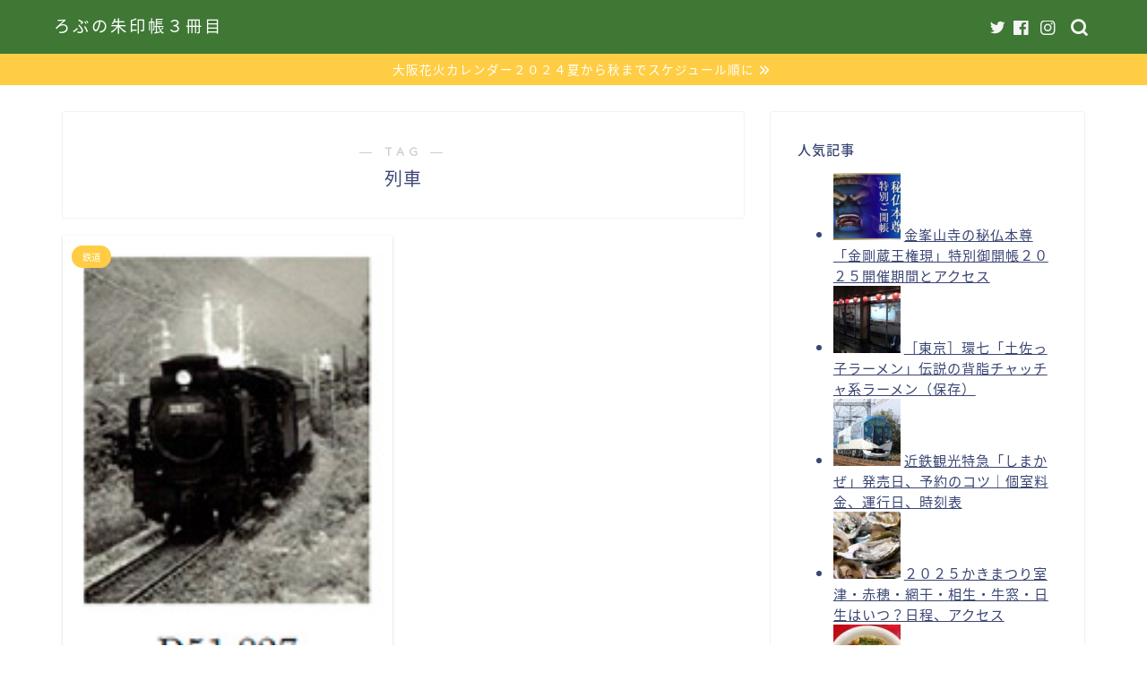

--- FILE ---
content_type: text/html; charset=UTF-8
request_url: https://rise-up.club/tags/%E5%88%97%E8%BB%8A/
body_size: 20935
content:
<!DOCTYPE html>
<html lang="ja">
<head prefix="og: http://ogp.me/ns# fb: http://ogp.me/ns/fb# article: http://ogp.me/ns/article#">
<meta charset="utf-8">
<meta http-equiv="X-UA-Compatible" content="IE=edge">
<meta name="viewport" content="width=device-width, initial-scale=1">
<!-- ここからOGP -->
<meta property="og:type" content="blog">
<meta property="og:title" content="列車タグの記事一覧｜ろぶの朱印帳３冊目">
<meta property="og:url" content="https://rise-up.club/tags/d51/">
<meta property="og:image" content="https://rise-up.club/wp-content/uploads/2017/03/cropped-cropped-noodles-1209586_1920.jpg">
<meta property="og:site_name" content="ろぶの朱印帳３冊目">
<meta property="fb:admins" content="maruyo77">
<meta name="twitter:card" content="summary">
<meta name="twitter:site" content="@robno2">
<!-- ここまでOGP --> 


<title>列車 | ろぶの朱印帳３冊目</title>

		<!-- All in One SEO 4.9.0 - aioseo.com -->
	<meta name="robots" content="max-image-preview:large" />
	<meta name="google-site-verification" content="96793208" />
	<link rel="canonical" href="https://rise-up.club/tags/%e5%88%97%e8%bb%8a/" />
	<meta name="generator" content="All in One SEO (AIOSEO) 4.9.0" />
		<script type="application/ld+json" class="aioseo-schema">
			{"@context":"https:\/\/schema.org","@graph":[{"@type":"BreadcrumbList","@id":"https:\/\/rise-up.club\/tags\/%E5%88%97%E8%BB%8A\/#breadcrumblist","itemListElement":[{"@type":"ListItem","@id":"https:\/\/rise-up.club#listItem","position":1,"name":"Home","item":"https:\/\/rise-up.club","nextItem":{"@type":"ListItem","@id":"https:\/\/rise-up.club\/tags\/%e5%88%97%e8%bb%8a\/#listItem","name":"\u5217\u8eca"}},{"@type":"ListItem","@id":"https:\/\/rise-up.club\/tags\/%e5%88%97%e8%bb%8a\/#listItem","position":2,"name":"\u5217\u8eca","previousItem":{"@type":"ListItem","@id":"https:\/\/rise-up.club#listItem","name":"Home"}}]},{"@type":"CollectionPage","@id":"https:\/\/rise-up.club\/tags\/%E5%88%97%E8%BB%8A\/#collectionpage","url":"https:\/\/rise-up.club\/tags\/%E5%88%97%E8%BB%8A\/","name":"\u5217\u8eca | \u308d\u3076\u306e\u6731\u5370\u5e33\uff13\u518a\u76ee","inLanguage":"ja","isPartOf":{"@id":"https:\/\/rise-up.club\/#website"},"breadcrumb":{"@id":"https:\/\/rise-up.club\/tags\/%E5%88%97%E8%BB%8A\/#breadcrumblist"}},{"@type":"Organization","@id":"https:\/\/rise-up.club\/#organization","name":"\u308d\u3076\u306e\u6731\u5370\u5e33\uff13\u518a\u76ee","description":"\u30b0\u30eb\u30e1\u3001\u89b3\u5149\u3001\u8cb7\u7269\u3001\u304a\u5f79\u7acb\u3061\u3001\u3046\u307e\u3093\u3061\u3085\u3001\u6c17\u306b\u306a\u3063\u305f\u4e8b\u3092\u6731\u5370\u5e33\u306b\u66f8\u304d\u7559\u3081\u3066\u3044\u307e\u3059","url":"https:\/\/rise-up.club\/","sameAs":["https:\/\/www.instagram.com\/rob_syuin\/"]},{"@type":"WebSite","@id":"https:\/\/rise-up.club\/#website","url":"https:\/\/rise-up.club\/","name":"\u308d\u3076\u306e\u6731\u5370\u5e33\uff13\u518a\u76ee","description":"\u30b0\u30eb\u30e1\u3001\u89b3\u5149\u3001\u8cb7\u7269\u3001\u304a\u5f79\u7acb\u3061\u3001\u3046\u307e\u3093\u3061\u3085\u3001\u6c17\u306b\u306a\u3063\u305f\u4e8b\u3092\u6731\u5370\u5e33\u306b\u66f8\u304d\u7559\u3081\u3066\u3044\u307e\u3059","inLanguage":"ja","publisher":{"@id":"https:\/\/rise-up.club\/#organization"}}]}
		</script>
		<!-- All in One SEO -->

<link rel='dns-prefetch' href='//ajax.googleapis.com' />
<link rel='dns-prefetch' href='//cdnjs.cloudflare.com' />
<link rel='dns-prefetch' href='//use.fontawesome.com' />
<link rel='dns-prefetch' href='//s.w.org' />
<link rel="alternate" type="application/rss+xml" title="ろぶの朱印帳３冊目 &raquo; フィード" href="https://rise-up.club/feed/" />
<link rel="alternate" type="application/rss+xml" title="ろぶの朱印帳３冊目 &raquo; コメントフィード" href="https://rise-up.club/comments/feed/" />
<script id="wpp-js" src="https://rise-up.club/wp-content/plugins/wordpress-popular-posts/assets/js/wpp.min.js?ver=7.3.3" data-sampling="0" data-sampling-rate="100" data-api-url="https://rise-up.club/wp-json/wordpress-popular-posts" data-post-id="0" data-token="5d92dc97b1" data-lang="0" data-debug="0" type="text/javascript"></script>
<link rel="alternate" type="application/rss+xml" title="ろぶの朱印帳３冊目 &raquo; 列車 タグのフィード" href="https://rise-up.club/tags/%e5%88%97%e8%bb%8a/feed/" />
		<!-- This site uses the Google Analytics by MonsterInsights plugin v9.9.0 - Using Analytics tracking - https://www.monsterinsights.com/ -->
							<script src="//www.googletagmanager.com/gtag/js?id=G-PB4152NEZR"  data-cfasync="false" data-wpfc-render="false" type="text/javascript" async></script>
			<script data-cfasync="false" data-wpfc-render="false" type="text/javascript">
				var mi_version = '9.9.0';
				var mi_track_user = true;
				var mi_no_track_reason = '';
								var MonsterInsightsDefaultLocations = {"page_location":"https:\/\/rise-up.club\/tags\/%E5%88%97%E8%BB%8A\/"};
								if ( typeof MonsterInsightsPrivacyGuardFilter === 'function' ) {
					var MonsterInsightsLocations = (typeof MonsterInsightsExcludeQuery === 'object') ? MonsterInsightsPrivacyGuardFilter( MonsterInsightsExcludeQuery ) : MonsterInsightsPrivacyGuardFilter( MonsterInsightsDefaultLocations );
				} else {
					var MonsterInsightsLocations = (typeof MonsterInsightsExcludeQuery === 'object') ? MonsterInsightsExcludeQuery : MonsterInsightsDefaultLocations;
				}

								var disableStrs = [
										'ga-disable-G-PB4152NEZR',
									];

				/* Function to detect opted out users */
				function __gtagTrackerIsOptedOut() {
					for (var index = 0; index < disableStrs.length; index++) {
						if (document.cookie.indexOf(disableStrs[index] + '=true') > -1) {
							return true;
						}
					}

					return false;
				}

				/* Disable tracking if the opt-out cookie exists. */
				if (__gtagTrackerIsOptedOut()) {
					for (var index = 0; index < disableStrs.length; index++) {
						window[disableStrs[index]] = true;
					}
				}

				/* Opt-out function */
				function __gtagTrackerOptout() {
					for (var index = 0; index < disableStrs.length; index++) {
						document.cookie = disableStrs[index] + '=true; expires=Thu, 31 Dec 2099 23:59:59 UTC; path=/';
						window[disableStrs[index]] = true;
					}
				}

				if ('undefined' === typeof gaOptout) {
					function gaOptout() {
						__gtagTrackerOptout();
					}
				}
								window.dataLayer = window.dataLayer || [];

				window.MonsterInsightsDualTracker = {
					helpers: {},
					trackers: {},
				};
				if (mi_track_user) {
					function __gtagDataLayer() {
						dataLayer.push(arguments);
					}

					function __gtagTracker(type, name, parameters) {
						if (!parameters) {
							parameters = {};
						}

						if (parameters.send_to) {
							__gtagDataLayer.apply(null, arguments);
							return;
						}

						if (type === 'event') {
														parameters.send_to = monsterinsights_frontend.v4_id;
							var hookName = name;
							if (typeof parameters['event_category'] !== 'undefined') {
								hookName = parameters['event_category'] + ':' + name;
							}

							if (typeof MonsterInsightsDualTracker.trackers[hookName] !== 'undefined') {
								MonsterInsightsDualTracker.trackers[hookName](parameters);
							} else {
								__gtagDataLayer('event', name, parameters);
							}
							
						} else {
							__gtagDataLayer.apply(null, arguments);
						}
					}

					__gtagTracker('js', new Date());
					__gtagTracker('set', {
						'developer_id.dZGIzZG': true,
											});
					if ( MonsterInsightsLocations.page_location ) {
						__gtagTracker('set', MonsterInsightsLocations);
					}
										__gtagTracker('config', 'G-PB4152NEZR', {"forceSSL":"true","link_attribution":"true"} );
										window.gtag = __gtagTracker;										(function () {
						/* https://developers.google.com/analytics/devguides/collection/analyticsjs/ */
						/* ga and __gaTracker compatibility shim. */
						var noopfn = function () {
							return null;
						};
						var newtracker = function () {
							return new Tracker();
						};
						var Tracker = function () {
							return null;
						};
						var p = Tracker.prototype;
						p.get = noopfn;
						p.set = noopfn;
						p.send = function () {
							var args = Array.prototype.slice.call(arguments);
							args.unshift('send');
							__gaTracker.apply(null, args);
						};
						var __gaTracker = function () {
							var len = arguments.length;
							if (len === 0) {
								return;
							}
							var f = arguments[len - 1];
							if (typeof f !== 'object' || f === null || typeof f.hitCallback !== 'function') {
								if ('send' === arguments[0]) {
									var hitConverted, hitObject = false, action;
									if ('event' === arguments[1]) {
										if ('undefined' !== typeof arguments[3]) {
											hitObject = {
												'eventAction': arguments[3],
												'eventCategory': arguments[2],
												'eventLabel': arguments[4],
												'value': arguments[5] ? arguments[5] : 1,
											}
										}
									}
									if ('pageview' === arguments[1]) {
										if ('undefined' !== typeof arguments[2]) {
											hitObject = {
												'eventAction': 'page_view',
												'page_path': arguments[2],
											}
										}
									}
									if (typeof arguments[2] === 'object') {
										hitObject = arguments[2];
									}
									if (typeof arguments[5] === 'object') {
										Object.assign(hitObject, arguments[5]);
									}
									if ('undefined' !== typeof arguments[1].hitType) {
										hitObject = arguments[1];
										if ('pageview' === hitObject.hitType) {
											hitObject.eventAction = 'page_view';
										}
									}
									if (hitObject) {
										action = 'timing' === arguments[1].hitType ? 'timing_complete' : hitObject.eventAction;
										hitConverted = mapArgs(hitObject);
										__gtagTracker('event', action, hitConverted);
									}
								}
								return;
							}

							function mapArgs(args) {
								var arg, hit = {};
								var gaMap = {
									'eventCategory': 'event_category',
									'eventAction': 'event_action',
									'eventLabel': 'event_label',
									'eventValue': 'event_value',
									'nonInteraction': 'non_interaction',
									'timingCategory': 'event_category',
									'timingVar': 'name',
									'timingValue': 'value',
									'timingLabel': 'event_label',
									'page': 'page_path',
									'location': 'page_location',
									'title': 'page_title',
									'referrer' : 'page_referrer',
								};
								for (arg in args) {
																		if (!(!args.hasOwnProperty(arg) || !gaMap.hasOwnProperty(arg))) {
										hit[gaMap[arg]] = args[arg];
									} else {
										hit[arg] = args[arg];
									}
								}
								return hit;
							}

							try {
								f.hitCallback();
							} catch (ex) {
							}
						};
						__gaTracker.create = newtracker;
						__gaTracker.getByName = newtracker;
						__gaTracker.getAll = function () {
							return [];
						};
						__gaTracker.remove = noopfn;
						__gaTracker.loaded = true;
						window['__gaTracker'] = __gaTracker;
					})();
									} else {
										console.log("");
					(function () {
						function __gtagTracker() {
							return null;
						}

						window['__gtagTracker'] = __gtagTracker;
						window['gtag'] = __gtagTracker;
					})();
									}
			</script>
			
							<!-- / Google Analytics by MonsterInsights -->
		<script type="text/javascript">
window._wpemojiSettings = {"baseUrl":"https:\/\/s.w.org\/images\/core\/emoji\/14.0.0\/72x72\/","ext":".png","svgUrl":"https:\/\/s.w.org\/images\/core\/emoji\/14.0.0\/svg\/","svgExt":".svg","source":{"concatemoji":"https:\/\/rise-up.club\/wp-includes\/js\/wp-emoji-release.min.js?ver=6.0.11"}};
/*! This file is auto-generated */
!function(e,a,t){var n,r,o,i=a.createElement("canvas"),p=i.getContext&&i.getContext("2d");function s(e,t){var a=String.fromCharCode,e=(p.clearRect(0,0,i.width,i.height),p.fillText(a.apply(this,e),0,0),i.toDataURL());return p.clearRect(0,0,i.width,i.height),p.fillText(a.apply(this,t),0,0),e===i.toDataURL()}function c(e){var t=a.createElement("script");t.src=e,t.defer=t.type="text/javascript",a.getElementsByTagName("head")[0].appendChild(t)}for(o=Array("flag","emoji"),t.supports={everything:!0,everythingExceptFlag:!0},r=0;r<o.length;r++)t.supports[o[r]]=function(e){if(!p||!p.fillText)return!1;switch(p.textBaseline="top",p.font="600 32px Arial",e){case"flag":return s([127987,65039,8205,9895,65039],[127987,65039,8203,9895,65039])?!1:!s([55356,56826,55356,56819],[55356,56826,8203,55356,56819])&&!s([55356,57332,56128,56423,56128,56418,56128,56421,56128,56430,56128,56423,56128,56447],[55356,57332,8203,56128,56423,8203,56128,56418,8203,56128,56421,8203,56128,56430,8203,56128,56423,8203,56128,56447]);case"emoji":return!s([129777,127995,8205,129778,127999],[129777,127995,8203,129778,127999])}return!1}(o[r]),t.supports.everything=t.supports.everything&&t.supports[o[r]],"flag"!==o[r]&&(t.supports.everythingExceptFlag=t.supports.everythingExceptFlag&&t.supports[o[r]]);t.supports.everythingExceptFlag=t.supports.everythingExceptFlag&&!t.supports.flag,t.DOMReady=!1,t.readyCallback=function(){t.DOMReady=!0},t.supports.everything||(n=function(){t.readyCallback()},a.addEventListener?(a.addEventListener("DOMContentLoaded",n,!1),e.addEventListener("load",n,!1)):(e.attachEvent("onload",n),a.attachEvent("onreadystatechange",function(){"complete"===a.readyState&&t.readyCallback()})),(e=t.source||{}).concatemoji?c(e.concatemoji):e.wpemoji&&e.twemoji&&(c(e.twemoji),c(e.wpemoji)))}(window,document,window._wpemojiSettings);
</script>
<style type="text/css">
img.wp-smiley,
img.emoji {
	display: inline !important;
	border: none !important;
	box-shadow: none !important;
	height: 1em !important;
	width: 1em !important;
	margin: 0 0.07em !important;
	vertical-align: -0.1em !important;
	background: none !important;
	padding: 0 !important;
}
</style>
	<link rel='stylesheet' id='wp-block-library-css'  href='https://rise-up.club/wp-includes/css/dist/block-library/style.min.css?ver=6.0.11' type='text/css' media='all' />
<link rel='stylesheet' id='aioseo/css/src/vue/standalone/blocks/table-of-contents/global.scss-css'  href='https://rise-up.club/wp-content/plugins/all-in-one-seo-pack/dist/Lite/assets/css/table-of-contents/global.e90f6d47.css?ver=4.9.0' type='text/css' media='all' />
<link rel='stylesheet' id='tablepresstable-buildindexcss-css'  href='https://rise-up.club/wp-content/plugins/tablepress/blocks/table/build/index.css?ver=6.0.11' type='text/css' media='all' />
<style id='global-styles-inline-css' type='text/css'>
body{--wp--preset--color--black: #000000;--wp--preset--color--cyan-bluish-gray: #abb8c3;--wp--preset--color--white: #ffffff;--wp--preset--color--pale-pink: #f78da7;--wp--preset--color--vivid-red: #cf2e2e;--wp--preset--color--luminous-vivid-orange: #ff6900;--wp--preset--color--luminous-vivid-amber: #fcb900;--wp--preset--color--light-green-cyan: #7bdcb5;--wp--preset--color--vivid-green-cyan: #00d084;--wp--preset--color--pale-cyan-blue: #8ed1fc;--wp--preset--color--vivid-cyan-blue: #0693e3;--wp--preset--color--vivid-purple: #9b51e0;--wp--preset--gradient--vivid-cyan-blue-to-vivid-purple: linear-gradient(135deg,rgba(6,147,227,1) 0%,rgb(155,81,224) 100%);--wp--preset--gradient--light-green-cyan-to-vivid-green-cyan: linear-gradient(135deg,rgb(122,220,180) 0%,rgb(0,208,130) 100%);--wp--preset--gradient--luminous-vivid-amber-to-luminous-vivid-orange: linear-gradient(135deg,rgba(252,185,0,1) 0%,rgba(255,105,0,1) 100%);--wp--preset--gradient--luminous-vivid-orange-to-vivid-red: linear-gradient(135deg,rgba(255,105,0,1) 0%,rgb(207,46,46) 100%);--wp--preset--gradient--very-light-gray-to-cyan-bluish-gray: linear-gradient(135deg,rgb(238,238,238) 0%,rgb(169,184,195) 100%);--wp--preset--gradient--cool-to-warm-spectrum: linear-gradient(135deg,rgb(74,234,220) 0%,rgb(151,120,209) 20%,rgb(207,42,186) 40%,rgb(238,44,130) 60%,rgb(251,105,98) 80%,rgb(254,248,76) 100%);--wp--preset--gradient--blush-light-purple: linear-gradient(135deg,rgb(255,206,236) 0%,rgb(152,150,240) 100%);--wp--preset--gradient--blush-bordeaux: linear-gradient(135deg,rgb(254,205,165) 0%,rgb(254,45,45) 50%,rgb(107,0,62) 100%);--wp--preset--gradient--luminous-dusk: linear-gradient(135deg,rgb(255,203,112) 0%,rgb(199,81,192) 50%,rgb(65,88,208) 100%);--wp--preset--gradient--pale-ocean: linear-gradient(135deg,rgb(255,245,203) 0%,rgb(182,227,212) 50%,rgb(51,167,181) 100%);--wp--preset--gradient--electric-grass: linear-gradient(135deg,rgb(202,248,128) 0%,rgb(113,206,126) 100%);--wp--preset--gradient--midnight: linear-gradient(135deg,rgb(2,3,129) 0%,rgb(40,116,252) 100%);--wp--preset--duotone--dark-grayscale: url('#wp-duotone-dark-grayscale');--wp--preset--duotone--grayscale: url('#wp-duotone-grayscale');--wp--preset--duotone--purple-yellow: url('#wp-duotone-purple-yellow');--wp--preset--duotone--blue-red: url('#wp-duotone-blue-red');--wp--preset--duotone--midnight: url('#wp-duotone-midnight');--wp--preset--duotone--magenta-yellow: url('#wp-duotone-magenta-yellow');--wp--preset--duotone--purple-green: url('#wp-duotone-purple-green');--wp--preset--duotone--blue-orange: url('#wp-duotone-blue-orange');--wp--preset--font-size--small: 13px;--wp--preset--font-size--medium: 20px;--wp--preset--font-size--large: 36px;--wp--preset--font-size--x-large: 42px;}.has-black-color{color: var(--wp--preset--color--black) !important;}.has-cyan-bluish-gray-color{color: var(--wp--preset--color--cyan-bluish-gray) !important;}.has-white-color{color: var(--wp--preset--color--white) !important;}.has-pale-pink-color{color: var(--wp--preset--color--pale-pink) !important;}.has-vivid-red-color{color: var(--wp--preset--color--vivid-red) !important;}.has-luminous-vivid-orange-color{color: var(--wp--preset--color--luminous-vivid-orange) !important;}.has-luminous-vivid-amber-color{color: var(--wp--preset--color--luminous-vivid-amber) !important;}.has-light-green-cyan-color{color: var(--wp--preset--color--light-green-cyan) !important;}.has-vivid-green-cyan-color{color: var(--wp--preset--color--vivid-green-cyan) !important;}.has-pale-cyan-blue-color{color: var(--wp--preset--color--pale-cyan-blue) !important;}.has-vivid-cyan-blue-color{color: var(--wp--preset--color--vivid-cyan-blue) !important;}.has-vivid-purple-color{color: var(--wp--preset--color--vivid-purple) !important;}.has-black-background-color{background-color: var(--wp--preset--color--black) !important;}.has-cyan-bluish-gray-background-color{background-color: var(--wp--preset--color--cyan-bluish-gray) !important;}.has-white-background-color{background-color: var(--wp--preset--color--white) !important;}.has-pale-pink-background-color{background-color: var(--wp--preset--color--pale-pink) !important;}.has-vivid-red-background-color{background-color: var(--wp--preset--color--vivid-red) !important;}.has-luminous-vivid-orange-background-color{background-color: var(--wp--preset--color--luminous-vivid-orange) !important;}.has-luminous-vivid-amber-background-color{background-color: var(--wp--preset--color--luminous-vivid-amber) !important;}.has-light-green-cyan-background-color{background-color: var(--wp--preset--color--light-green-cyan) !important;}.has-vivid-green-cyan-background-color{background-color: var(--wp--preset--color--vivid-green-cyan) !important;}.has-pale-cyan-blue-background-color{background-color: var(--wp--preset--color--pale-cyan-blue) !important;}.has-vivid-cyan-blue-background-color{background-color: var(--wp--preset--color--vivid-cyan-blue) !important;}.has-vivid-purple-background-color{background-color: var(--wp--preset--color--vivid-purple) !important;}.has-black-border-color{border-color: var(--wp--preset--color--black) !important;}.has-cyan-bluish-gray-border-color{border-color: var(--wp--preset--color--cyan-bluish-gray) !important;}.has-white-border-color{border-color: var(--wp--preset--color--white) !important;}.has-pale-pink-border-color{border-color: var(--wp--preset--color--pale-pink) !important;}.has-vivid-red-border-color{border-color: var(--wp--preset--color--vivid-red) !important;}.has-luminous-vivid-orange-border-color{border-color: var(--wp--preset--color--luminous-vivid-orange) !important;}.has-luminous-vivid-amber-border-color{border-color: var(--wp--preset--color--luminous-vivid-amber) !important;}.has-light-green-cyan-border-color{border-color: var(--wp--preset--color--light-green-cyan) !important;}.has-vivid-green-cyan-border-color{border-color: var(--wp--preset--color--vivid-green-cyan) !important;}.has-pale-cyan-blue-border-color{border-color: var(--wp--preset--color--pale-cyan-blue) !important;}.has-vivid-cyan-blue-border-color{border-color: var(--wp--preset--color--vivid-cyan-blue) !important;}.has-vivid-purple-border-color{border-color: var(--wp--preset--color--vivid-purple) !important;}.has-vivid-cyan-blue-to-vivid-purple-gradient-background{background: var(--wp--preset--gradient--vivid-cyan-blue-to-vivid-purple) !important;}.has-light-green-cyan-to-vivid-green-cyan-gradient-background{background: var(--wp--preset--gradient--light-green-cyan-to-vivid-green-cyan) !important;}.has-luminous-vivid-amber-to-luminous-vivid-orange-gradient-background{background: var(--wp--preset--gradient--luminous-vivid-amber-to-luminous-vivid-orange) !important;}.has-luminous-vivid-orange-to-vivid-red-gradient-background{background: var(--wp--preset--gradient--luminous-vivid-orange-to-vivid-red) !important;}.has-very-light-gray-to-cyan-bluish-gray-gradient-background{background: var(--wp--preset--gradient--very-light-gray-to-cyan-bluish-gray) !important;}.has-cool-to-warm-spectrum-gradient-background{background: var(--wp--preset--gradient--cool-to-warm-spectrum) !important;}.has-blush-light-purple-gradient-background{background: var(--wp--preset--gradient--blush-light-purple) !important;}.has-blush-bordeaux-gradient-background{background: var(--wp--preset--gradient--blush-bordeaux) !important;}.has-luminous-dusk-gradient-background{background: var(--wp--preset--gradient--luminous-dusk) !important;}.has-pale-ocean-gradient-background{background: var(--wp--preset--gradient--pale-ocean) !important;}.has-electric-grass-gradient-background{background: var(--wp--preset--gradient--electric-grass) !important;}.has-midnight-gradient-background{background: var(--wp--preset--gradient--midnight) !important;}.has-small-font-size{font-size: var(--wp--preset--font-size--small) !important;}.has-medium-font-size{font-size: var(--wp--preset--font-size--medium) !important;}.has-large-font-size{font-size: var(--wp--preset--font-size--large) !important;}.has-x-large-font-size{font-size: var(--wp--preset--font-size--x-large) !important;}
</style>
<link rel='stylesheet' id='popular_posts_statistics-css'  href='https://rise-up.club/wp-content/plugins/most-popular-posts-widget-lite/style-popular-posts-statistics-1.css?ver=6.0.11' type='text/css' media='all' />
<link rel='stylesheet' id='toc-screen-css'  href='https://rise-up.club/wp-content/plugins/table-of-contents-plus/screen.min.css?ver=2411.1' type='text/css' media='all' />
<style id='toc-screen-inline-css' type='text/css'>
div#toc_container ul li {font-size: 105%;}
</style>
<link rel='stylesheet' id='wordpress-popular-posts-css-css'  href='https://rise-up.club/wp-content/plugins/wordpress-popular-posts/assets/css/wpp.css?ver=7.3.3' type='text/css' media='all' />
<link rel='stylesheet' id='theme-style-css'  href='https://rise-up.club/wp-content/themes/jin/style.css?ver=6.0.11' type='text/css' media='all' />
<link rel='stylesheet' id='fontawesome-style-css'  href='https://use.fontawesome.com/releases/v5.6.3/css/all.css?ver=6.0.11' type='text/css' media='all' />
<link rel='stylesheet' id='swiper-style-css'  href='https://cdnjs.cloudflare.com/ajax/libs/Swiper/4.0.7/css/swiper.min.css?ver=6.0.11' type='text/css' media='all' />
<link rel='stylesheet' id='tablepress-default-css'  href='https://rise-up.club/wp-content/plugins/tablepress/css/build/default.css?ver=2.2.5' type='text/css' media='all' />
<script type='text/javascript' src='https://rise-up.club/wp-content/plugins/google-analytics-for-wordpress/assets/js/frontend-gtag.min.js?ver=9.9.0' id='monsterinsights-frontend-script-js'></script>
<script data-cfasync="false" data-wpfc-render="false" type="text/javascript" id='monsterinsights-frontend-script-js-extra'>/* <![CDATA[ */
var monsterinsights_frontend = {"js_events_tracking":"true","download_extensions":"doc,pdf,ppt,zip,xls,docx,pptx,xlsx","inbound_paths":"[{\"path\":\"\\\/go\\\/\",\"label\":\"affiliate\"},{\"path\":\"\\\/recommend\\\/\",\"label\":\"affiliate\"}]","home_url":"https:\/\/rise-up.club","hash_tracking":"false","v4_id":"G-PB4152NEZR"};/* ]]> */
</script>
<link rel="https://api.w.org/" href="https://rise-up.club/wp-json/" /><link rel="alternate" type="application/json" href="https://rise-up.club/wp-json/wp/v2/tags/452" />
<link rel="stylesheet" href="https://rise-up.club/wp-content/plugins/count-per-day/counter.css" type="text/css" />
<script type="text/javascript">
(function(url){
	if(/(?:Chrome\/26\.0\.1410\.63 Safari\/537\.31|WordfenceTestMonBot)/.test(navigator.userAgent)){ return; }
	var addEvent = function(evt, handler) {
		if (window.addEventListener) {
			document.addEventListener(evt, handler, false);
		} else if (window.attachEvent) {
			document.attachEvent('on' + evt, handler);
		}
	};
	var removeEvent = function(evt, handler) {
		if (window.removeEventListener) {
			document.removeEventListener(evt, handler, false);
		} else if (window.detachEvent) {
			document.detachEvent('on' + evt, handler);
		}
	};
	var evts = 'contextmenu dblclick drag dragend dragenter dragleave dragover dragstart drop keydown keypress keyup mousedown mousemove mouseout mouseover mouseup mousewheel scroll'.split(' ');
	var logHuman = function() {
		if (window.wfLogHumanRan) { return; }
		window.wfLogHumanRan = true;
		var wfscr = document.createElement('script');
		wfscr.type = 'text/javascript';
		wfscr.async = true;
		wfscr.src = url + '&r=' + Math.random();
		(document.getElementsByTagName('head')[0]||document.getElementsByTagName('body')[0]).appendChild(wfscr);
		for (var i = 0; i < evts.length; i++) {
			removeEvent(evts[i], logHuman);
		}
	};
	for (var i = 0; i < evts.length; i++) {
		addEvent(evts[i], logHuman);
	}
})('//rise-up.club/?wordfence_lh=1&hid=63255C89A254AFF79D32CE65F38E2C00');
</script>            <style id="wpp-loading-animation-styles">@-webkit-keyframes bgslide{from{background-position-x:0}to{background-position-x:-200%}}@keyframes bgslide{from{background-position-x:0}to{background-position-x:-200%}}.wpp-widget-block-placeholder,.wpp-shortcode-placeholder{margin:0 auto;width:60px;height:3px;background:#dd3737;background:linear-gradient(90deg,#dd3737 0%,#571313 10%,#dd3737 100%);background-size:200% auto;border-radius:3px;-webkit-animation:bgslide 1s infinite linear;animation:bgslide 1s infinite linear}</style>
            	<style type="text/css">
		#wrapper{
							background-color: #fff;
				background-image: url();
					}
		.related-entry-headline-text span:before,
		#comment-title span:before,
		#reply-title span:before{
			background-color: #b9d08b;
			border-color: #b9d08b!important;
		}
		
		#breadcrumb:after,
		#page-top a{	
			background-color: #b9d08b;
		}
				footer{
			background-color: #b9d08b;
		}
		.footer-inner a,
		#copyright,
		#copyright-center{
			border-color: #fff!important;
			color: #fff!important;
		}
		#footer-widget-area
		{
			border-color: #fff!important;
		}
				.page-top-footer a{
			color: #b9d08b!important;
		}
				#breadcrumb ul li,
		#breadcrumb ul li a{
			color: #b9d08b!important;
		}
		
		body,
		a,
		a:link,
		a:visited,
		.my-profile,
		.widgettitle,
		.tabBtn-mag label{
			color: #3b4675;
		}
		a:hover{
			color: #008db7;
		}
						.widget_nav_menu ul > li > a:before,
		.widget_categories ul > li > a:before,
		.widget_pages ul > li > a:before,
		.widget_recent_entries ul > li > a:before,
		.widget_archive ul > li > a:before,
		.widget_archive form:after,
		.widget_categories form:after,
		.widget_nav_menu ul > li > ul.sub-menu > li > a:before,
		.widget_categories ul > li > .children > li > a:before,
		.widget_pages ul > li > .children > li > a:before,
		.widget_nav_menu ul > li > ul.sub-menu > li > ul.sub-menu li > a:before,
		.widget_categories ul > li > .children > li > .children li > a:before,
		.widget_pages ul > li > .children > li > .children li > a:before{
			color: #b9d08b;
		}
		.widget_nav_menu ul .sub-menu .sub-menu li a:before{
			background-color: #3b4675!important;
		}
		footer .footer-widget,
		footer .footer-widget a,
		footer .footer-widget ul li,
		.footer-widget.widget_nav_menu ul > li > a:before,
		.footer-widget.widget_categories ul > li > a:before,
		.footer-widget.widget_recent_entries ul > li > a:before,
		.footer-widget.widget_pages ul > li > a:before,
		.footer-widget.widget_archive ul > li > a:before,
		footer .widget_tag_cloud .tagcloud a:before{
			color: #fff!important;
			border-color: #fff!important;
		}
		footer .footer-widget .widgettitle{
			color: #fff!important;
			border-color: #ffcd44!important;
		}
		footer .widget_nav_menu ul .children .children li a:before,
		footer .widget_categories ul .children .children li a:before,
		footer .widget_nav_menu ul .sub-menu .sub-menu li a:before{
			background-color: #fff!important;
		}
		#drawernav a:hover,
		.post-list-title,
		#prev-next p,
		#toc_container .toc_list li a{
			color: #3b4675!important;
		}
		
		#header-box{
			background-color: #3f7735;
		}
												@media (min-width: 768px) {
			.top-image-meta{
				margin-top: calc(0px - 30px);
			}
		}
		@media (min-width: 1200px) {
			.top-image-meta{
				margin-top: calc(0px);
			}
		}
				.pickup-contents:before{
			background-color: #3f7735!important;
		}
		
		.main-image-text{
			color: #dd9933;
		}
		.main-image-text-sub{
			color: #555;
		}
		
				@media (min-width: 481px) {
			#site-info{
				padding-top: 15px!important;
				padding-bottom: 15px!important;
			}
		}
		
		#site-info span a{
			color: #ffffff!important;
		}
		
				#headmenu .headsns .line a svg{
			fill: #f4f4f4!important;
		}
		#headmenu .headsns a,
		#headmenu{
			color: #f4f4f4!important;
			border-color:#f4f4f4!important;
		}
						.profile-follow .line-sns a svg{
			fill: #b9d08b!important;
		}
		.profile-follow .line-sns a:hover svg{
			fill: #ffcd44!important;
		}
		.profile-follow a{
			color: #b9d08b!important;
			border-color:#b9d08b!important;
		}
		.profile-follow a:hover,
		#headmenu .headsns a:hover{
			color:#ffcd44!important;
			border-color:#ffcd44!important;
		}
				.search-box:hover{
			color:#ffcd44!important;
			border-color:#ffcd44!important;
		}
				#header #headmenu .headsns .line a:hover svg{
			fill:#ffcd44!important;
		}
		.cps-icon-bar,
		#navtoggle:checked + .sp-menu-open .cps-icon-bar{
			background-color: #ffffff;
		}
		#nav-container{
			background-color: #fff;
		}
		.menu-box .menu-item svg{
			fill:#f4f4f4;
		}
		#drawernav ul.menu-box > li > a,
		#drawernav2 ul.menu-box > li > a,
		#drawernav3 ul.menu-box > li > a,
		#drawernav4 ul.menu-box > li > a,
		#drawernav5 ul.menu-box > li > a,
		#drawernav ul.menu-box > li.menu-item-has-children:after,
		#drawernav2 ul.menu-box > li.menu-item-has-children:after,
		#drawernav3 ul.menu-box > li.menu-item-has-children:after,
		#drawernav4 ul.menu-box > li.menu-item-has-children:after,
		#drawernav5 ul.menu-box > li.menu-item-has-children:after{
			color: #f4f4f4!important;
		}
		#drawernav ul.menu-box li a,
		#drawernav2 ul.menu-box li a,
		#drawernav3 ul.menu-box li a,
		#drawernav4 ul.menu-box li a,
		#drawernav5 ul.menu-box li a{
			font-size: 14px!important;
		}
		#drawernav3 ul.menu-box > li{
			color: #3b4675!important;
		}
		#drawernav4 .menu-box > .menu-item > a:after,
		#drawernav3 .menu-box > .menu-item > a:after,
		#drawernav .menu-box > .menu-item > a:after{
			background-color: #f4f4f4!important;
		}
		#drawernav2 .menu-box > .menu-item:hover,
		#drawernav5 .menu-box > .menu-item:hover{
			border-top-color: #b9d08b!important;
		}
				.cps-info-bar a{
			background-color: #ffcd44!important;
		}
				@media (min-width: 768px) {
			.post-list-mag .post-list-item:not(:nth-child(2n)){
				margin-right: 2.6%;
			}
		}
				@media (min-width: 768px) {
			#tab-1:checked ~ .tabBtn-mag li [for="tab-1"]:after,
			#tab-2:checked ~ .tabBtn-mag li [for="tab-2"]:after,
			#tab-3:checked ~ .tabBtn-mag li [for="tab-3"]:after,
			#tab-4:checked ~ .tabBtn-mag li [for="tab-4"]:after{
				border-top-color: #b9d08b!important;
			}
			.tabBtn-mag label{
				border-bottom-color: #b9d08b!important;
			}
		}
		#tab-1:checked ~ .tabBtn-mag li [for="tab-1"],
		#tab-2:checked ~ .tabBtn-mag li [for="tab-2"],
		#tab-3:checked ~ .tabBtn-mag li [for="tab-3"],
		#tab-4:checked ~ .tabBtn-mag li [for="tab-4"],
		#prev-next a.next:after,
		#prev-next a.prev:after,
		.more-cat-button a:hover span:before{
			background-color: #b9d08b!important;
		}
		

		.swiper-slide .post-list-cat,
		.post-list-mag .post-list-cat,
		.post-list-mag3col .post-list-cat,
		.post-list-mag-sp1col .post-list-cat,
		.swiper-pagination-bullet-active,
		.pickup-cat,
		.post-list .post-list-cat,
		#breadcrumb .bcHome a:hover span:before,
		.popular-item:nth-child(1) .pop-num,
		.popular-item:nth-child(2) .pop-num,
		.popular-item:nth-child(3) .pop-num{
			background-color: #ffcd44!important;
		}
		.sidebar-btn a,
		.profile-sns-menu{
			background-color: #ffcd44!important;
		}
		.sp-sns-menu a,
		.pickup-contents-box a:hover .pickup-title{
			border-color: #b9d08b!important;
			color: #b9d08b!important;
		}
				.pro-line svg{
			fill: #b9d08b!important;
		}
		.cps-post-cat a,
		.meta-cat,
		.popular-cat{
			background-color: #ffcd44!important;
			border-color: #ffcd44!important;
		}
		.tagicon,
		.tag-box a,
		#toc_container .toc_list > li,
		#toc_container .toc_title{
			color: #b9d08b!important;
		}
		.widget_tag_cloud a::before{
			color: #3b4675!important;
		}
		.tag-box a,
		#toc_container:before{
			border-color: #b9d08b!important;
		}
		.cps-post-cat a:hover{
			color: #008db7!important;
		}
		.pagination li:not([class*="current"]) a:hover,
		.widget_tag_cloud a:hover{
			background-color: #b9d08b!important;
		}
		.pagination li:not([class*="current"]) a:hover{
			opacity: 0.5!important;
		}
		.pagination li.current a{
			background-color: #b9d08b!important;
			border-color: #b9d08b!important;
		}
		.nextpage a:hover span {
			color: #b9d08b!important;
			border-color: #b9d08b!important;
		}
		.cta-content:before{
			background-color: #6FBFCA!important;
		}
		.cta-text,
		.info-title{
			color: #fff!important;
		}
		#footer-widget-area.footer_style1 .widgettitle{
			border-color: #ffcd44!important;
		}
		.sidebar_style1 .widgettitle,
		.sidebar_style5 .widgettitle{
			border-color: #b9d08b!important;
		}
		.sidebar_style2 .widgettitle,
		.sidebar_style4 .widgettitle,
		.sidebar_style6 .widgettitle,
		#home-bottom-widget .widgettitle,
		#home-top-widget .widgettitle,
		#post-bottom-widget .widgettitle,
		#post-top-widget .widgettitle{
			background-color: #b9d08b!important;
		}
		#home-bottom-widget .widget_search .search-box input[type="submit"],
		#home-top-widget .widget_search .search-box input[type="submit"],
		#post-bottom-widget .widget_search .search-box input[type="submit"],
		#post-top-widget .widget_search .search-box input[type="submit"]{
			background-color: #ffcd44!important;
		}
		
		.tn-logo-size{
			font-size: 135%!important;
		}
		@media (min-width: 481px) {
		.tn-logo-size img{
			width: calc(135%*0.5)!important;
		}
		}
		@media (min-width: 768px) {
		.tn-logo-size img{
			width: calc(135%*2.2)!important;
		}
		}
		@media (min-width: 1200px) {
		.tn-logo-size img{
			width: 135%!important;
		}
		}
		.sp-logo-size{
			font-size: 100%!important;
		}
		.sp-logo-size img{
			width: 100%!important;
		}
				.cps-post-main ul > li:before,
		.cps-post-main ol > li:before{
			background-color: #ffcd44!important;
		}
		.profile-card .profile-title{
			background-color: #b9d08b!important;
		}
		.profile-card{
			border-color: #b9d08b!important;
		}
		.cps-post-main a{
			color:#008db7;
		}
		.cps-post-main .marker{
			background: -webkit-linear-gradient( transparent 60%, #ffcedb 0% ) ;
			background: linear-gradient( transparent 60%, #ffcedb 0% ) ;
		}
		.cps-post-main .marker2{
			background: -webkit-linear-gradient( transparent 60%, #a9eaf2 0% ) ;
			background: linear-gradient( transparent 60%, #a9eaf2 0% ) ;
		}
		.cps-post-main .jic-sc{
			color:#e9546b;
		}
		
		
		.simple-box1{
			border-color:#ef9b9b!important;
		}
		.simple-box2{
			border-color:#f2bf7d!important;
		}
		.simple-box3{
			border-color:#b5e28a!important;
		}
		.simple-box4{
			border-color:#7badd8!important;
		}
		.simple-box4:before{
			background-color: #7badd8;
		}
		.simple-box5{
			border-color:#e896c7!important;
		}
		.simple-box5:before{
			background-color: #e896c7;
		}
		.simple-box6{
			background-color:#fffdef!important;
		}
		.simple-box7{
			border-color:#def1f9!important;
		}
		.simple-box7:before{
			background-color:#def1f9!important;
		}
		.simple-box8{
			border-color:#96ddc1!important;
		}
		.simple-box8:before{
			background-color:#96ddc1!important;
		}
		.simple-box9:before{
			background-color:#e1c0e8!important;
		}
				.simple-box9:after{
			border-color:#e1c0e8 #e1c0e8 #fff #fff!important;
		}
				
		.kaisetsu-box1:before,
		.kaisetsu-box1-title{
			background-color:#ffb49e!important;
		}
		.kaisetsu-box2{
			border-color:#89c2f4!important;
		}
		.kaisetsu-box2-title{
			background-color:#89c2f4!important;
		}
		.kaisetsu-box4{
			border-color:#ea91a9!important;
		}
		.kaisetsu-box4-title{
			background-color:#ea91a9!important;
		}
		.kaisetsu-box5:before{
			background-color:#57b3ba!important;
		}
		.kaisetsu-box5-title{
			background-color:#57b3ba!important;
		}
		
		.concept-box1{
			border-color:#85db8f!important;
		}
		.concept-box1:after{
			background-color:#85db8f!important;
		}
		.concept-box1:before{
			content:"ポイント"!important;
			color:#85db8f!important;
		}
		.concept-box2{
			border-color:#f7cf6a!important;
		}
		.concept-box2:after{
			background-color:#f7cf6a!important;
		}
		.concept-box2:before{
			content:"注意点"!important;
			color:#f7cf6a!important;
		}
		.concept-box3{
			border-color:#86cee8!important;
		}
		.concept-box3:after{
			background-color:#86cee8!important;
		}
		.concept-box3:before{
			content:"良い例"!important;
			color:#86cee8!important;
		}
		.concept-box4{
			border-color:#ed8989!important;
		}
		.concept-box4:after{
			background-color:#ed8989!important;
		}
		.concept-box4:before{
			content:"悪い例"!important;
			color:#ed8989!important;
		}
		.concept-box5{
			border-color:#9e9e9e!important;
		}
		.concept-box5:after{
			background-color:#9e9e9e!important;
		}
		.concept-box5:before{
			content:"参考"!important;
			color:#9e9e9e!important;
		}
		.concept-box6{
			border-color:#8eaced!important;
		}
		.concept-box6:after{
			background-color:#8eaced!important;
		}
		.concept-box6:before{
			content:"メモ"!important;
			color:#8eaced!important;
		}
		
		.innerlink-box1,
		.blog-card{
			border-color:#73bc9b!important;
		}
		.innerlink-box1-title{
			background-color:#73bc9b!important;
			border-color:#73bc9b!important;
		}
		.innerlink-box1:before,
		.blog-card-hl-box{
			background-color:#73bc9b!important;
		}
				
		.jin-ac-box01-title::after{
			color: #b9d08b;
		}
		
		.color-button01 a,
		.color-button01 a:hover,
		.color-button01:before{
			background-color: #008db7!important;
		}
		.top-image-btn-color a,
		.top-image-btn-color a:hover,
		.top-image-btn-color:before{
			background-color: #dd3333!important;
		}
		.color-button02 a,
		.color-button02 a:hover,
		.color-button02:before{
			background-color: #d9333f!important;
		}
		
		.color-button01-big a,
		.color-button01-big a:hover,
		.color-button01-big:before{
			background-color: #3296d1!important;
		}
		.color-button01-big a,
		.color-button01-big:before{
			border-radius: 5px!important;
		}
		.color-button01-big a{
			padding-top: 20px!important;
			padding-bottom: 20px!important;
		}
		
		.color-button02-big a,
		.color-button02-big a:hover,
		.color-button02-big:before{
			background-color: #83d159!important;
		}
		.color-button02-big a,
		.color-button02-big:before{
			border-radius: 5px!important;
		}
		.color-button02-big a{
			padding-top: 20px!important;
			padding-bottom: 20px!important;
		}
				.color-button01-big{
			width: 75%!important;
		}
		.color-button02-big{
			width: 75%!important;
		}
				
		
					.top-image-btn-color:before,
			.color-button01:before,
			.color-button02:before,
			.color-button01-big:before,
			.color-button02-big:before{
				bottom: -1px;
				left: -1px;
				width: 100%;
				height: 100%;
				border-radius: 6px;
				box-shadow: 0px 1px 5px 0px rgba(0, 0, 0, 0.25);
				-webkit-transition: all .4s;
				transition: all .4s;
			}
			.top-image-btn-color a:hover,
			.color-button01 a:hover,
			.color-button02 a:hover,
			.color-button01-big a:hover,
			.color-button02-big a:hover{
				-webkit-transform: translateY(2px);
				transform: translateY(2px);
				-webkit-filter: brightness(0.95);
				 filter: brightness(0.95);
			}
			.top-image-btn-color:hover:before,
			.color-button01:hover:before,
			.color-button02:hover:before,
			.color-button01-big:hover:before,
			.color-button02-big:hover:before{
				-webkit-transform: translateY(2px);
				transform: translateY(2px);
				box-shadow: none!important;
			}
				
		.h2-style01 h2,
		.h2-style02 h2:before,
		.h2-style03 h2,
		.h2-style04 h2:before,
		.h2-style05 h2,
		.h2-style07 h2:before,
		.h2-style07 h2:after,
		.h3-style03 h3:before,
		.h3-style02 h3:before,
		.h3-style05 h3:before,
		.h3-style07 h3:before,
		.h2-style08 h2:after,
		.h2-style10 h2:before,
		.h2-style10 h2:after,
		.h3-style02 h3:after,
		.h4-style02 h4:before{
			background-color: #b9d08b!important;
		}
		.h3-style01 h3,
		.h3-style04 h3,
		.h3-style05 h3,
		.h3-style06 h3,
		.h4-style01 h4,
		.h2-style02 h2,
		.h2-style08 h2,
		.h2-style08 h2:before,
		.h2-style09 h2,
		.h4-style03 h4{
			border-color: #b9d08b!important;
		}
		.h2-style05 h2:before{
			border-top-color: #b9d08b!important;
		}
		.h2-style06 h2:before,
		.sidebar_style3 .widgettitle:after{
			background-image: linear-gradient(
				-45deg,
				transparent 25%,
				#b9d08b 25%,
				#b9d08b 50%,
				transparent 50%,
				transparent 75%,
				#b9d08b 75%,
				#b9d08b			);
		}
				.jin-h2-icons.h2-style02 h2 .jic:before,
		.jin-h2-icons.h2-style04 h2 .jic:before,
		.jin-h2-icons.h2-style06 h2 .jic:before,
		.jin-h2-icons.h2-style07 h2 .jic:before,
		.jin-h2-icons.h2-style08 h2 .jic:before,
		.jin-h2-icons.h2-style09 h2 .jic:before,
		.jin-h2-icons.h2-style10 h2 .jic:before,
		.jin-h3-icons.h3-style01 h3 .jic:before,
		.jin-h3-icons.h3-style02 h3 .jic:before,
		.jin-h3-icons.h3-style03 h3 .jic:before,
		.jin-h3-icons.h3-style04 h3 .jic:before,
		.jin-h3-icons.h3-style05 h3 .jic:before,
		.jin-h3-icons.h3-style06 h3 .jic:before,
		.jin-h3-icons.h3-style07 h3 .jic:before,
		.jin-h4-icons.h4-style01 h4 .jic:before,
		.jin-h4-icons.h4-style02 h4 .jic:before,
		.jin-h4-icons.h4-style03 h4 .jic:before,
		.jin-h4-icons.h4-style04 h4 .jic:before{
			color:#b9d08b;
		}
		
		@media all and (-ms-high-contrast:none){
			*::-ms-backdrop, .color-button01:before,
			.color-button02:before,
			.color-button01-big:before,
			.color-button02-big:before{
				background-color: #595857!important;
			}
		}
		
		.jin-lp-h2 h2,
		.jin-lp-h2 h2{
			background-color: transparent!important;
			border-color: transparent!important;
			color: #3b4675!important;
		}
		.jincolumn-h3style2{
			border-color:#b9d08b!important;
		}
		.jinlph2-style1 h2:first-letter{
			color:#b9d08b!important;
		}
		.jinlph2-style2 h2,
		.jinlph2-style3 h2{
			border-color:#b9d08b!important;
		}
		.jin-photo-title .jin-fusen1-down,
		.jin-photo-title .jin-fusen1-even,
		.jin-photo-title .jin-fusen1-up{
			border-left-color:#b9d08b;
		}
		.jin-photo-title .jin-fusen2,
		.jin-photo-title .jin-fusen3{
			background-color:#b9d08b;
		}
		.jin-photo-title .jin-fusen2:before,
		.jin-photo-title .jin-fusen3:before {
			border-top-color: #b9d08b;
		}
		.has-huge-font-size{
			font-size:42px!important;
		}
		.has-large-font-size{
			font-size:36px!important;
		}
		.has-medium-font-size{
			font-size:20px!important;
		}
		.has-normal-font-size{
			font-size:16px!important;
		}
		.has-small-font-size{
			font-size:13px!important;
		}
		
		
	</style>
<link rel="icon" href="https://rise-up.club/wp-content/uploads/2017/03/cropped-cropped-noodles-1209586_1920-32x32.jpg" sizes="32x32" />
<link rel="icon" href="https://rise-up.club/wp-content/uploads/2017/03/cropped-cropped-noodles-1209586_1920-192x192.jpg" sizes="192x192" />
<link rel="apple-touch-icon" href="https://rise-up.club/wp-content/uploads/2017/03/cropped-cropped-noodles-1209586_1920-180x180.jpg" />
<meta name="msapplication-TileImage" content="https://rise-up.club/wp-content/uploads/2017/03/cropped-cropped-noodles-1209586_1920-270x270.jpg" />
	
<!--カエレバCSS-->
<!--アプリーチCSS-->


</head>
<body class="archive tag tag-452" id="nts-style">
<div id="wrapper">

		
	<div id="scroll-content" class="animate-off">
	
		<!--ヘッダー-->

					<div id="header-box" class="tn_on header-box animate-off">
	<div id="header" class="header-type1 header animate-off">
				
		<div id="site-info" class="ef">
												<span class="tn-logo-size"><a href='https://rise-up.club/' title='ろぶの朱印帳３冊目' rel='home'>ろぶの朱印帳３冊目</a></span>
									</div>

		
	
				<div id="headmenu">
			<span class="headsns tn_sns_on">
									<span class="twitter"><a href="https://twitter.com/robuno2"><i class="jic-type jin-ifont-twitter" aria-hidden="true"></i></a></span>
													<span class="facebook">
					<a href="https://www.facebook.com/syuin2/"><i class="jic-type jin-ifont-facebook" aria-hidden="true"></i></a>
					</span>
													<span class="instagram">
					<a href="https://www.instagram.com/rob_syuin/"><i class="jic-type jin-ifont-instagram" aria-hidden="true"></i></a>
					</span>
									
									

			</span>
			<span class="headsearch tn_search_on">
				<form class="search-box" role="search" method="get" id="searchform" action="https://rise-up.club/">
	<input type="search" placeholder="" class="text search-text" value="" name="s" id="s">
	<input type="submit" id="searchsubmit" value="&#xe931;">
</form>
			</span>
		</div>
			</div>
	
		
</div>
	
		<div class="cps-info-bar animate-off">
		<a href="https://rise-up.club/2017/07/osakahanabi/"><span>大阪花火カレンダー２０２４夏から秋までスケジュール順に</span></a>
	</div>
			
		<!--ヘッダー-->

		<div class="clearfix"></div>

			
														
		
	<div id="contents">
		
		<!--メインコンテンツ-->
		<main id="main-contents" class="main-contents article_style1 animate-off" itemscope itemtype="https://schema.org/Blog">
			<section class="cps-post-box hentry">
				<header class="archive-post-header">
											<span class="archive-title-sub ef">― TAG ―</span>
						<h1 class="archive-title entry-title" itemprop="headline">列車</h1>
										<div class="cps-post-meta vcard">
						<span class="writer fn" itemprop="author" itemscope itemtype="https://schema.org/Person"><span itemprop="name">yhh0309</span></span>
					</div>
				</header>
			</section>

			<section class="entry-content archive-box">
				<div class="toppost-list-box-simple">

	<div class="post-list-mag">
				<article class="post-list-item" itemscope itemtype="https://schema.org/BlogPosting">
	<a class="post-list-link" rel="bookmark" href="https://rise-up.club/2017/05/sld51/" itemprop='mainEntityOfPage'>
		<div class="post-list-inner">
			<div class="post-list-thumb" itemprop="image" itemscope itemtype="https://schema.org/ImageObject">
															<img src="https://rise-up.club/wp-content/uploads/2017/05/20170417_2.jpg" class="attachment-small_size size-small_size wp-post-image" alt="" width ="368" height ="207" />						<meta itemprop="url" content="https://rise-up.club/wp-content/uploads/2017/05/20170417_2.jpg">
						<meta itemprop="width" content="640">
						<meta itemprop="height" content="360">
												</div>
			<div class="post-list-meta vcard">
								<span class="post-list-cat category-railway" style="background-color:!important;" itemprop="keywords">鉄道</span>
				
				<h2 class="post-list-title entry-title" itemprop="headline">ＳＬ「デゴイチ」D５１が和歌山有田川鉄道公園で乗車体験と運転体験を実施、運行日</h2>

									<span class="post-list-date date updated ef" itemprop="datePublished dateModified" datetime="2017-05-25" content="2017-05-25">05/25/2017</span>
				
				<span class="writer fn" itemprop="author" itemscope itemtype="https://schema.org/Person"><span itemprop="name">yhh0309</span></span>

				<div class="post-list-publisher" itemprop="publisher" itemscope itemtype="https://schema.org/Organization">
					<span itemprop="logo" itemscope itemtype="https://schema.org/ImageObject">
						<span itemprop="url"></span>
					</span>
					<span itemprop="name">ろぶの朱印帳３冊目</span>
				</div>
			</div>
		</div>
	</a>
</article>		
		<section class="pager-top">
					</section>
	</div>
</div>			</section>
			
											</main>

		<!--サイドバー-->
<div id="sidebar" class="sideber sidebar_style1 animate-off" role="complementary" itemscope itemtype="https://schema.org/WPSideBar">
		
	<div id="block-2" class="widget widget_block"><div class="popular-posts"><h2>人気記事</h2><div class="popular-posts-sr"><style>.wpp-sunrise { counter-reset: wpp-counter; margin-left: 0; margin-right: 0; padding: 0; border-right: 6px solid rgb(255, 255, 124); box-sizing: border-box; } .wpp-sunrise li { position: relative; display: flex; align-items: center; counter-increment: wpp-counter; position: relative; list-style: none; margin: 0; padding: 15px 15px 15px 0; background: rgba(255, 255, 124, calc((((var(--total-items) - (var(--item-position) - 1)) * 100)/var(--total-items))/100)); box-sizing: border-box; } .in-preview-mode .wpp-sunrise li { margin: 0; padding: 15px 15px 15px 0; } .wpp-sunrise li .item-position::before { display: inline-block; flex: 1 0 0; content: counter(wpp-counter); color: rgba(0, 0, 0, 0.15); width: 40px; font-size: 18px; font-weight: 700; letter-spacing: -1px; text-align: center; } .wpp-sunrise li .item-data .wpp-post-title { display: block; font-size: 15px; font-weight: 700; line-height: 1.3; } .wpp-sunrise li .item-data a { color: #2b2b09; text-decoration: none; } .wpp-sunrise li .item-data a:hover { text-decoration: underline; }</style>
<ul class="wpp-list wpp-list-with-thumbnails">
<li>
<a href="https://rise-up.club/2017/04/kinpusenjiyoshino/" target="_blank"><img src="https://rise-up.club/wp-content/uploads/wordpress-popular-posts/253-featured-75x75.png" srcset="https://rise-up.club/wp-content/uploads/wordpress-popular-posts/253-featured-75x75.png, https://rise-up.club/wp-content/uploads/wordpress-popular-posts/253-featured-75x75@1.5x.png 1.5x, https://rise-up.club/wp-content/uploads/wordpress-popular-posts/253-featured-75x75@2x.png 2x, https://rise-up.club/wp-content/uploads/wordpress-popular-posts/253-featured-75x75@2.5x.png 2.5x" width="75" height="75" alt="" class="wpp-thumbnail wpp_featured wpp_cached_thumb" decoding="async" loading="lazy"></a>
<a href="https://rise-up.club/2017/04/kinpusenjiyoshino/" class="wpp-post-title" target="_blank">金峯山寺の秘仏本尊「金剛蔵王権現」特別御開帳２０２５開催期間とアクセス</a>
</li>
<li>
<a href="https://rise-up.club/2018/02/tosakkoramen/" target="_blank"><img src="https://rise-up.club/wp-content/uploads/wordpress-popular-posts/5752-featured-75x75.jpg" srcset="https://rise-up.club/wp-content/uploads/wordpress-popular-posts/5752-featured-75x75.jpg, https://rise-up.club/wp-content/uploads/wordpress-popular-posts/5752-featured-75x75@1.5x.jpg 1.5x, https://rise-up.club/wp-content/uploads/wordpress-popular-posts/5752-featured-75x75@2x.jpg 2x, https://rise-up.club/wp-content/uploads/wordpress-popular-posts/5752-featured-75x75@2.5x.jpg 2.5x" width="75" height="75" alt="" class="wpp-thumbnail wpp_featured wpp_cached_thumb" decoding="async" loading="lazy"></a>
<a href="https://rise-up.club/2018/02/tosakkoramen/" class="wpp-post-title" target="_blank">［東京］環七「土佐っ子ラーメン」伝説の背脂チャッチャ系ラーメン（保存）</a>
</li>
<li>
<a href="https://rise-up.club/2018/01/shimakaze/" target="_blank"><img src="https://rise-up.club/wp-content/uploads/wordpress-popular-posts/4239-featured-75x75.jpg" srcset="https://rise-up.club/wp-content/uploads/wordpress-popular-posts/4239-featured-75x75.jpg, https://rise-up.club/wp-content/uploads/wordpress-popular-posts/4239-featured-75x75@1.5x.jpg 1.5x, https://rise-up.club/wp-content/uploads/wordpress-popular-posts/4239-featured-75x75@2x.jpg 2x, https://rise-up.club/wp-content/uploads/wordpress-popular-posts/4239-featured-75x75@2.5x.jpg 2.5x, https://rise-up.club/wp-content/uploads/wordpress-popular-posts/4239-featured-75x75@3x.jpg 3x" width="75" height="75" alt="" class="wpp-thumbnail wpp_featured wpp_cached_thumb" decoding="async" loading="lazy"></a>
<a href="https://rise-up.club/2018/01/shimakaze/" class="wpp-post-title" target="_blank">近鉄観光特急「しまかぜ」発売日、予約のコツ｜個室料金、運行日、時刻表</a>
</li>
<li>
<a href="https://rise-up.club/2018/01/oysterfes2018/" target="_blank"><img src="https://rise-up.club/wp-content/uploads/wordpress-popular-posts/5442-featured-75x75.jpg" srcset="https://rise-up.club/wp-content/uploads/wordpress-popular-posts/5442-featured-75x75.jpg, https://rise-up.club/wp-content/uploads/wordpress-popular-posts/5442-featured-75x75@1.5x.jpg 1.5x, https://rise-up.club/wp-content/uploads/wordpress-popular-posts/5442-featured-75x75@2x.jpg 2x, https://rise-up.club/wp-content/uploads/wordpress-popular-posts/5442-featured-75x75@2.5x.jpg 2.5x, https://rise-up.club/wp-content/uploads/wordpress-popular-posts/5442-featured-75x75@3x.jpg 3x" width="75" height="75" alt="" class="wpp-thumbnail wpp_featured wpp_cached_thumb" decoding="async" loading="lazy"></a>
<a href="https://rise-up.club/2018/01/oysterfes2018/" class="wpp-post-title" target="_blank">２０２５かきまつり室津・赤穂・網干・相生・牛窓・日生はいつ？日程、アクセス</a>
</li>
<li>
<a href="https://rise-up.club/2020/08/osakaramenlunch/" target="_blank"><img src="https://rise-up.club/wp-content/uploads/wordpress-popular-posts/10946-featured-75x75.jpg" srcset="https://rise-up.club/wp-content/uploads/wordpress-popular-posts/10946-featured-75x75.jpg, https://rise-up.club/wp-content/uploads/wordpress-popular-posts/10946-featured-75x75@1.5x.jpg 1.5x, https://rise-up.club/wp-content/uploads/wordpress-popular-posts/10946-featured-75x75@2x.jpg 2x, https://rise-up.club/wp-content/uploads/wordpress-popular-posts/10946-featured-75x75@2.5x.jpg 2.5x, https://rise-up.club/wp-content/uploads/wordpress-popular-posts/10946-featured-75x75@3x.jpg 3x" width="75" height="75" alt="" class="wpp-thumbnail wpp_featured wpp_cached_thumb" decoding="async" loading="lazy"></a>
<a href="https://rise-up.club/2020/08/osakaramenlunch/" class="wpp-post-title" target="_blank">大阪のおすすめラーメン店｜遅めのランチが可能な店｜通し営業している店</a>
</li>
<li>
<a href="https://rise-up.club/2017/07/osakahanabi/" target="_blank"><img src="https://rise-up.club/wp-content/uploads/wordpress-popular-posts/2126-featured-75x75.jpg" srcset="https://rise-up.club/wp-content/uploads/wordpress-popular-posts/2126-featured-75x75.jpg, https://rise-up.club/wp-content/uploads/wordpress-popular-posts/2126-featured-75x75@1.5x.jpg 1.5x, https://rise-up.club/wp-content/uploads/wordpress-popular-posts/2126-featured-75x75@2x.jpg 2x, https://rise-up.club/wp-content/uploads/wordpress-popular-posts/2126-featured-75x75@2.5x.jpg 2.5x, https://rise-up.club/wp-content/uploads/wordpress-popular-posts/2126-featured-75x75@3x.jpg 3x" width="75" height="75" alt="" class="wpp-thumbnail wpp_featured wpp_cached_thumb" decoding="async" loading="lazy"></a>
<a href="https://rise-up.club/2017/07/osakahanabi/" class="wpp-post-title" target="_blank">大阪花火カレンダー２０２５小さな花火大会も夏から秋までスケジュール順に｜アクセス｜</a>
</li>
<li>
<a href="https://rise-up.club/2017/12/moonlightnagara/" target="_blank"><img src="https://rise-up.club/wp-content/uploads/wordpress-popular-posts/4701-featured-75x75.jpg" srcset="https://rise-up.club/wp-content/uploads/wordpress-popular-posts/4701-featured-75x75.jpg, https://rise-up.club/wp-content/uploads/wordpress-popular-posts/4701-featured-75x75@1.5x.jpg 1.5x, https://rise-up.club/wp-content/uploads/wordpress-popular-posts/4701-featured-75x75@2x.jpg 2x, https://rise-up.club/wp-content/uploads/wordpress-popular-posts/4701-featured-75x75@2.5x.jpg 2.5x, https://rise-up.club/wp-content/uploads/wordpress-popular-posts/4701-featured-75x75@3x.jpg 3x" width="75" height="75" alt="" class="wpp-thumbnail wpp_featured wpp_cached_thumb" decoding="async" loading="lazy"></a>
<a href="https://rise-up.club/2017/12/moonlightnagara/" class="wpp-post-title" target="_blank">「ムーンライトながら」人気の臨時夜行列車の運転日と時刻表、運賃、予約のコツは</a>
</li>
<li>
<a href="https://rise-up.club/2023/11/jramilechampionship40/" target="_blank"><img src="https://rise-up.club/wp-content/uploads/wordpress-popular-posts/14183-featured-75x75.jpg" srcset="https://rise-up.club/wp-content/uploads/wordpress-popular-posts/14183-featured-75x75.jpg, https://rise-up.club/wp-content/uploads/wordpress-popular-posts/14183-featured-75x75@1.5x.jpg 1.5x, https://rise-up.club/wp-content/uploads/wordpress-popular-posts/14183-featured-75x75@2x.jpg 2x, https://rise-up.club/wp-content/uploads/wordpress-popular-posts/14183-featured-75x75@2.5x.jpg 2.5x, https://rise-up.club/wp-content/uploads/wordpress-popular-posts/14183-featured-75x75@3x.jpg 3x" width="75" height="75" alt="" class="wpp-thumbnail wpp_featured wpp_cached_thumb" decoding="async" loading="lazy"></a>
<a href="https://rise-up.club/2023/11/jramilechampionship40/" class="wpp-post-title" target="_blank">マイルチャンピオンシップ２０２３うまんちゅアンカツ予想｜セリフォス｜シュネルマイスター｜うまんちゅ芸能人予想</a>
</li>
<li>
<a href="https://rise-up.club/2017/06/hotarukyoto/" target="_blank"><img src="https://rise-up.club/wp-content/uploads/wordpress-popular-posts/1257-featured-75x75.jpg" srcset="https://rise-up.club/wp-content/uploads/wordpress-popular-posts/1257-featured-75x75.jpg, https://rise-up.club/wp-content/uploads/wordpress-popular-posts/1257-featured-75x75@1.5x.jpg 1.5x, https://rise-up.club/wp-content/uploads/wordpress-popular-posts/1257-featured-75x75@2x.jpg 2x, https://rise-up.club/wp-content/uploads/wordpress-popular-posts/1257-featured-75x75@2.5x.jpg 2.5x, https://rise-up.club/wp-content/uploads/wordpress-popular-posts/1257-featured-75x75@3x.jpg 3x" width="75" height="75" alt="" class="wpp-thumbnail wpp_featured wpp_cached_thumb" decoding="async" loading="lazy"></a>
<a href="https://rise-up.club/2017/06/hotarukyoto/" class="wpp-post-title" target="_blank">［蛍］京都市内でホタル鑑賞スポット、おすすめ、穴場、期間、時間、気候は</a>
</li>
<li>
<a href="https://rise-up.club/2018/09/hagakure/" target="_blank"><img src="https://rise-up.club/wp-content/uploads/wordpress-popular-posts/7674-featured-75x75.jpg" srcset="https://rise-up.club/wp-content/uploads/wordpress-popular-posts/7674-featured-75x75.jpg, https://rise-up.club/wp-content/uploads/wordpress-popular-posts/7674-featured-75x75@1.5x.jpg 1.5x, https://rise-up.club/wp-content/uploads/wordpress-popular-posts/7674-featured-75x75@2x.jpg 2x, https://rise-up.club/wp-content/uploads/wordpress-popular-posts/7674-featured-75x75@2.5x.jpg 2.5x, https://rise-up.club/wp-content/uploads/wordpress-popular-posts/7674-featured-75x75@3x.jpg 3x" width="75" height="75" alt="" class="wpp-thumbnail wpp_featured wpp_cached_thumb" decoding="async" loading="lazy"></a>
<a href="https://rise-up.club/2018/09/hagakure/" class="wpp-post-title" target="_blank">［閉店］はがくれ９月２５日閉店！生じょうゆで有名な大阪讃岐うどんを代表する店</a>
</li>
</ul>
</div></div></div>
		<div id="recent-posts-3" class="widget widget_recent_entries">
		<div class="widgettitle ef">最近の投稿</div>
		<ul>
											<li>
					<a href="https://rise-up.club/2024/06/jratakarazukakinen65/">２０２４宝塚記念うまんちゅアンカツ予想｜ブローザホーン｜ソールオリエンス｜うまんちゅ芸能人馬券予想</a>
									</li>
											<li>
					<a href="https://rise-up.club/2024/06/jrayasudakinen74/">２０２４安田記念うまんちゅアンカツ予想と芸能人予想｜ソウルラッシュ｜ロマンチックウォリアー｜ナミュール</a>
									</li>
											<li>
					<a href="https://rise-up.club/2024/05/jraderby91/">２０２４日本ダービー（東京優駿）うまんちゅアンカツ予想芸能人と出馬表｜ジャスティンミラノ｜ダノンデサイル｜うまんちゅ馬券</a>
									</li>
					</ul>

		</div><div id="tag_cloud-3" class="widget widget_tag_cloud"><div class="widgettitle ef">おすすめキーワード</div><div class="tagcloud"><a href="https://rise-up.club/tags/jra/" class="tag-cloud-link tag-link-30 tag-link-position-1" style="font-size: 22pt;" aria-label="JRA (214個の項目)">JRA</a>
<a href="https://rise-up.club/tags/kobe/" class="tag-cloud-link tag-link-48 tag-link-position-2" style="font-size: 8pt;" aria-label="kobe (9個の項目)">kobe</a>
<a href="https://rise-up.club/tags/kyoto/" class="tag-cloud-link tag-link-67 tag-link-position-3" style="font-size: 14.947368421053pt;" aria-label="kyoto (45個の項目)">kyoto</a>
<a href="https://rise-up.club/tags/nara/" class="tag-cloud-link tag-link-49 tag-link-position-4" style="font-size: 13.368421052632pt;" aria-label="nara (31個の項目)">nara</a>
<a href="https://rise-up.club/tags/osaka/" class="tag-cloud-link tag-link-94 tag-link-position-5" style="font-size: 19.052631578947pt;" aria-label="osaka (112個の項目)">osaka</a>
<a href="https://rise-up.club/tags/%e3%81%86%e3%81%be%e3%83%b3chu/" class="tag-cloud-link tag-link-231 tag-link-position-6" style="font-size: 21.789473684211pt;" aria-label="うまンchu (203個の項目)">うまンchu</a>
<a href="https://rise-up.club/tags/%e3%82%a2%e3%83%b3%e3%82%ab%e3%83%84/" class="tag-cloud-link tag-link-317 tag-link-position-7" style="font-size: 21.473684210526pt;" aria-label="アンカツ (191個の項目)">アンカツ</a>
<a href="https://rise-up.club/tags/%e3%82%a4%e3%83%99%e3%83%b3%e3%83%88/" class="tag-cloud-link tag-link-57 tag-link-position-8" style="font-size: 14.526315789474pt;" aria-label="イベント (41個の項目)">イベント</a>
<a href="https://rise-up.club/tags/%e3%82%a4%e3%83%ab%e3%83%9f%e3%83%8d%e3%83%bc%e3%82%b7%e3%83%a7%e3%83%b3/" class="tag-cloud-link tag-link-956 tag-link-position-9" style="font-size: 8.8421052631579pt;" aria-label="イルミネーション (11個の項目)">イルミネーション</a>
<a href="https://rise-up.club/tags/%e3%82%aa%e3%83%bc%e3%83%97%e3%83%b3/" class="tag-cloud-link tag-link-11 tag-link-position-10" style="font-size: 9.8947368421053pt;" aria-label="オープン (14個の項目)">オープン</a>
<a href="https://rise-up.club/tags/%e3%82%b0%e3%83%ab%e3%83%a1/" class="tag-cloud-link tag-link-5 tag-link-position-11" style="font-size: 13.684210526316pt;" aria-label="グルメ (34個の項目)">グルメ</a>
<a href="https://rise-up.club/tags/%e3%82%b0%e3%83%ab%e3%83%a1%e3%82%a4%e3%83%99%e3%83%b3%e3%83%88/" class="tag-cloud-link tag-link-97 tag-link-position-12" style="font-size: 9.1578947368421pt;" aria-label="グルメイベント (12個の項目)">グルメイベント</a>
<a href="https://rise-up.club/tags/%e3%83%90%e3%82%a4%e3%83%91%e3%82%b9/" class="tag-cloud-link tag-link-33 tag-link-position-13" style="font-size: 9.1578947368421pt;" aria-label="バイパス (12個の項目)">バイパス</a>
<a href="https://rise-up.club/tags/%e3%83%9b%e3%82%bf%e3%83%ab/" class="tag-cloud-link tag-link-228 tag-link-position-14" style="font-size: 8.4210526315789pt;" aria-label="ホタル (10個の項目)">ホタル</a>
<a href="https://rise-up.club/tags/%e3%83%a9%e3%82%a4%e3%83%88%e3%82%a2%e3%83%83%e3%83%97/" class="tag-cloud-link tag-link-549 tag-link-position-15" style="font-size: 9.5789473684211pt;" aria-label="ライトアップ (13個の項目)">ライトアップ</a>
<a href="https://rise-up.club/tags/%e3%83%a9%e3%83%bc%e3%83%a1%e3%83%b3/" class="tag-cloud-link tag-link-4 tag-link-position-16" style="font-size: 12.736842105263pt;" aria-label="ラーメン (27個の項目)">ラーメン</a>
<a href="https://rise-up.club/tags/%e4%b8%ad%e4%ba%ac%e7%ab%b6%e9%a6%ac%e5%a0%b4/" class="tag-cloud-link tag-link-989 tag-link-position-17" style="font-size: 10.736842105263pt;" aria-label="中京競馬場 (17個の項目)">中京競馬場</a>
<a href="https://rise-up.club/tags/%e4%b8%ad%e5%b1%b1%e7%ab%b6%e9%a6%ac%e5%a0%b4/" class="tag-cloud-link tag-link-813 tag-link-position-18" style="font-size: 13.473684210526pt;" aria-label="中山競馬場 (32個の項目)">中山競馬場</a>
<a href="https://rise-up.club/tags/%e4%ba%ac%e9%83%bd/" class="tag-cloud-link tag-link-54 tag-link-position-19" style="font-size: 15.157894736842pt;" aria-label="京都 (47個の項目)">京都</a>
<a href="https://rise-up.club/tags/%e4%ba%ac%e9%83%bd%e7%ab%b6%e9%a6%ac%e5%a0%b4/" class="tag-cloud-link tag-link-66 tag-link-position-20" style="font-size: 14.421052631579pt;" aria-label="京都競馬場 (40個の項目)">京都競馬場</a>
<a href="https://rise-up.club/tags/%e4%bb%8f%e5%83%8f/" class="tag-cloud-link tag-link-17 tag-link-position-21" style="font-size: 10.736842105263pt;" aria-label="仏像 (17個の項目)">仏像</a>
<a href="https://rise-up.club/tags/%e5%85%b5%e5%ba%ab/" class="tag-cloud-link tag-link-161 tag-link-position-22" style="font-size: 11.578947368421pt;" aria-label="兵庫 (21個の項目)">兵庫</a>
<a href="https://rise-up.club/tags/%e5%92%8c%e6%ad%8c%e5%b1%b1/" class="tag-cloud-link tag-link-163 tag-link-position-23" style="font-size: 9.8947368421053pt;" aria-label="和歌山 (14個の項目)">和歌山</a>
<a href="https://rise-up.club/tags/%e5%9b%bd%e9%81%93/" class="tag-cloud-link tag-link-32 tag-link-position-24" style="font-size: 9.5789473684211pt;" aria-label="国道 (13個の項目)">国道</a>
<a href="https://rise-up.club/tags/%e5%a4%a7%e9%98%aa/" class="tag-cloud-link tag-link-60 tag-link-position-25" style="font-size: 19.368421052632pt;" aria-label="大阪 (119個の項目)">大阪</a>
<a href="https://rise-up.club/tags/%e5%a4%a7%e9%98%aa%e5%9f%8e%e5%85%ac%e5%9c%92/" class="tag-cloud-link tag-link-373 tag-link-position-26" style="font-size: 9.5789473684211pt;" aria-label="大阪城公園 (13個の項目)">大阪城公園</a>
<a href="https://rise-up.club/tags/%e5%a4%a9%e7%9a%87%e8%b3%9e/" class="tag-cloud-link tag-link-65 tag-link-position-27" style="font-size: 10.105263157895pt;" aria-label="天皇賞 (15個の項目)">天皇賞</a>
<a href="https://rise-up.club/tags/%e5%a5%88%e8%89%af/" class="tag-cloud-link tag-link-19 tag-link-position-28" style="font-size: 13.578947368421pt;" aria-label="奈良 (33個の項目)">奈良</a>
<a href="https://rise-up.club/tags/%e5%ae%89%e8%97%a4%e5%8b%9d%e5%b7%b1/" class="tag-cloud-link tag-link-173 tag-link-position-29" style="font-size: 21.578947368421pt;" aria-label="安藤勝己 (192個の項目)">安藤勝己</a>
<a href="https://rise-up.club/tags/%e5%af%ba/" class="tag-cloud-link tag-link-126 tag-link-position-30" style="font-size: 13.578947368421pt;" aria-label="寺 (33個の項目)">寺</a>
<a href="https://rise-up.club/tags/%e6%9c%b1%e5%8d%b0/" class="tag-cloud-link tag-link-69 tag-link-position-31" style="font-size: 12.210526315789pt;" aria-label="朱印 (24個の項目)">朱印</a>
<a href="https://rise-up.club/tags/%e6%9d%b1%e4%ba%ac%e7%ab%b6%e9%a6%ac%e5%a0%b4/" class="tag-cloud-link tag-link-165 tag-link-position-32" style="font-size: 16.315789473684pt;" aria-label="東京競馬場 (60個の項目)">東京競馬場</a>
<a href="https://rise-up.club/tags/%e7%a5%9e%e6%88%b8/" class="tag-cloud-link tag-link-47 tag-link-position-33" style="font-size: 8pt;" aria-label="神戸 (9個の項目)">神戸</a>
<a href="https://rise-up.club/tags/%e7%a5%9e%e7%a4%be/" class="tag-cloud-link tag-link-127 tag-link-position-34" style="font-size: 8pt;" aria-label="神社 (9個の項目)">神社</a>
<a href="https://rise-up.club/tags/%e7%a5%9e%e7%a4%be%e4%bb%8f%e9%96%a3/" class="tag-cloud-link tag-link-18 tag-link-position-35" style="font-size: 13.157894736842pt;" aria-label="神社仏閣 (30個の項目)">神社仏閣</a>
<a href="https://rise-up.club/tags/%e7%a5%ad%e3%82%8a/" class="tag-cloud-link tag-link-651 tag-link-position-36" style="font-size: 8.4210526315789pt;" aria-label="祭り (10個の項目)">祭り</a>
<a href="https://rise-up.club/tags/%e7%a7%8b%e8%8f%af%e8%b3%9e/" class="tag-cloud-link tag-link-664 tag-link-position-37" style="font-size: 8.4210526315789pt;" aria-label="秋華賞 (10個の項目)">秋華賞</a>
<a href="https://rise-up.club/tags/%e7%a7%98%e4%bb%8f/" class="tag-cloud-link tag-link-40 tag-link-position-38" style="font-size: 9.5789473684211pt;" aria-label="秘仏 (13個の項目)">秘仏</a>
<a href="https://rise-up.club/tags/%e7%ab%b6%e9%a6%ac/" class="tag-cloud-link tag-link-27 tag-link-position-39" style="font-size: 21.684210526316pt;" aria-label="競馬 (200個の項目)">競馬</a>
<a href="https://rise-up.club/tags/%e9%89%84%e9%81%93/" class="tag-cloud-link tag-link-175 tag-link-position-40" style="font-size: 10.105263157895pt;" aria-label="鉄道 (15個の項目)">鉄道</a>
<a href="https://rise-up.club/tags/%e9%96%8b%e9%80%9a/" class="tag-cloud-link tag-link-297 tag-link-position-41" style="font-size: 12.526315789474pt;" aria-label="開通 (26個の項目)">開通</a>
<a href="https://rise-up.club/tags/%e9%98%aa%e7%a5%9e%e7%ab%b6%e9%a6%ac%e5%a0%b4/" class="tag-cloud-link tag-link-342 tag-link-position-42" style="font-size: 16.526315789474pt;" aria-label="阪神競馬場 (64個の項目)">阪神競馬場</a>
<a href="https://rise-up.club/tags/%e9%9d%9e%e5%85%ac%e9%96%8b%e6%96%87%e5%8c%96%e8%b2%a1/" class="tag-cloud-link tag-link-68 tag-link-position-43" style="font-size: 10.421052631579pt;" aria-label="非公開文化財 (16個の項目)">非公開文化財</a>
<a href="https://rise-up.club/tags/%e9%ab%98%e9%80%9f%e9%81%93%e8%b7%af/" class="tag-cloud-link tag-link-296 tag-link-position-44" style="font-size: 10.105263157895pt;" aria-label="高速道路 (15個の項目)">高速道路</a>
<a href="https://rise-up.club/tags/%e9%ba%ba/" class="tag-cloud-link tag-link-354 tag-link-position-45" style="font-size: 11.578947368421pt;" aria-label="麺 (21個の項目)">麺</a></div>
</div><div id="categories-2" class="widget widget_categories"><div class="widgettitle ef">カテゴリー</div><form action="https://rise-up.club" method="get"><label class="screen-reader-text" for="cat">カテゴリー</label><select  name='cat' id='cat' class='postform' >
	<option value='-1'>カテゴリーを選択</option>
	<option class="level-0" value="143">イベント・スポット&nbsp;&nbsp;(99)</option>
	<option class="level-1" value="95">&nbsp;&nbsp;&nbsp;GW&nbsp;&nbsp;(11)</option>
	<option class="level-1" value="744">&nbsp;&nbsp;&nbsp;USJ&nbsp;&nbsp;(1)</option>
	<option class="level-1" value="950">&nbsp;&nbsp;&nbsp;イルミネーション/ライトアップ&nbsp;&nbsp;(16)</option>
	<option class="level-1" value="990">&nbsp;&nbsp;&nbsp;クリスマス&nbsp;&nbsp;(7)</option>
	<option class="level-1" value="856">&nbsp;&nbsp;&nbsp;ススキ&nbsp;&nbsp;(1)</option>
	<option class="level-1" value="1337">&nbsp;&nbsp;&nbsp;ディズニー&nbsp;&nbsp;(1)</option>
	<option class="level-1" value="771">&nbsp;&nbsp;&nbsp;ハロウィン&nbsp;&nbsp;(2)</option>
	<option class="level-1" value="368">&nbsp;&nbsp;&nbsp;プール&nbsp;&nbsp;(2)</option>
	<option class="level-1" value="233">&nbsp;&nbsp;&nbsp;ホタル&nbsp;&nbsp;(10)</option>
	<option class="level-1" value="1110">&nbsp;&nbsp;&nbsp;催事&nbsp;&nbsp;(2)</option>
	<option class="level-1" value="1080">&nbsp;&nbsp;&nbsp;初詣&nbsp;&nbsp;(4)</option>
	<option class="level-1" value="1222">&nbsp;&nbsp;&nbsp;動物園&nbsp;&nbsp;(1)</option>
	<option class="level-1" value="372">&nbsp;&nbsp;&nbsp;夏休み&nbsp;&nbsp;(6)</option>
	<option class="level-2" value="570">&nbsp;&nbsp;&nbsp;&nbsp;&nbsp;&nbsp;自由研究&nbsp;&nbsp;(1)</option>
	<option class="level-1" value="571">&nbsp;&nbsp;&nbsp;展示&nbsp;&nbsp;(4)</option>
	<option class="level-1" value="627">&nbsp;&nbsp;&nbsp;海水浴&nbsp;&nbsp;(1)</option>
	<option class="level-1" value="1277">&nbsp;&nbsp;&nbsp;潮干狩り&nbsp;&nbsp;(2)</option>
	<option class="level-1" value="1450">&nbsp;&nbsp;&nbsp;盆踊り&nbsp;&nbsp;(4)</option>
	<option class="level-1" value="299">&nbsp;&nbsp;&nbsp;祭り&nbsp;&nbsp;(12)</option>
	<option class="level-1" value="808">&nbsp;&nbsp;&nbsp;紅葉&nbsp;&nbsp;(8)</option>
	<option class="level-1" value="391">&nbsp;&nbsp;&nbsp;花火&nbsp;&nbsp;(5)</option>
	<option class="level-1" value="1220">&nbsp;&nbsp;&nbsp;花見&nbsp;&nbsp;(11)</option>
	<option class="level-1" value="85">&nbsp;&nbsp;&nbsp;謎解き&nbsp;&nbsp;(1)</option>
	<option class="level-1" value="832">&nbsp;&nbsp;&nbsp;鉄道まつり&nbsp;&nbsp;(4)</option>
	<option class="level-1" value="729">&nbsp;&nbsp;&nbsp;音楽フェス&nbsp;&nbsp;(3)</option>
	<option class="level-0" value="928">エンタメ&nbsp;&nbsp;(17)</option>
	<option class="level-1" value="478">&nbsp;&nbsp;&nbsp;お笑い&nbsp;&nbsp;(8)</option>
	<option class="level-1" value="113">&nbsp;&nbsp;&nbsp;テレビ&nbsp;&nbsp;(9)</option>
	<option class="level-1" value="114">&nbsp;&nbsp;&nbsp;芸能&nbsp;&nbsp;(8)</option>
	<option class="level-1" value="84">&nbsp;&nbsp;&nbsp;音楽&nbsp;&nbsp;(5)</option>
	<option class="level-0" value="12">グルメ&nbsp;&nbsp;(78)</option>
	<option class="level-1" value="3">&nbsp;&nbsp;&nbsp;うどん&nbsp;&nbsp;(4)</option>
	<option class="level-1" value="206">&nbsp;&nbsp;&nbsp;お菓子&nbsp;&nbsp;(1)</option>
	<option class="level-1" value="1039">&nbsp;&nbsp;&nbsp;カフェ&nbsp;&nbsp;(1)</option>
	<option class="level-1" value="56">&nbsp;&nbsp;&nbsp;カレー&nbsp;&nbsp;(4)</option>
	<option class="level-1" value="655">&nbsp;&nbsp;&nbsp;グルメイベント&nbsp;&nbsp;(40)</option>
	<option class="level-1" value="1228">&nbsp;&nbsp;&nbsp;ハンバーガー&nbsp;&nbsp;(1)</option>
	<option class="level-1" value="438">&nbsp;&nbsp;&nbsp;ビアガーデン&nbsp;&nbsp;(1)</option>
	<option class="level-1" value="2">&nbsp;&nbsp;&nbsp;ラーメン&nbsp;&nbsp;(26)</option>
	<option class="level-1" value="149">&nbsp;&nbsp;&nbsp;レストラン&nbsp;&nbsp;(1)</option>
	<option class="level-1" value="483">&nbsp;&nbsp;&nbsp;中華&nbsp;&nbsp;(1)</option>
	<option class="level-1" value="346">&nbsp;&nbsp;&nbsp;名店&nbsp;&nbsp;(1)</option>
	<option class="level-1" value="621">&nbsp;&nbsp;&nbsp;寿司&nbsp;&nbsp;(1)</option>
	<option class="level-1" value="937">&nbsp;&nbsp;&nbsp;日本酒&nbsp;&nbsp;(1)</option>
	<option class="level-1" value="670">&nbsp;&nbsp;&nbsp;果物&nbsp;&nbsp;(2)</option>
	<option class="level-1" value="387">&nbsp;&nbsp;&nbsp;麺&nbsp;&nbsp;(3)</option>
	<option class="level-0" value="1322">シーズン&nbsp;&nbsp;(108)</option>
	<option class="level-1" value="951">&nbsp;&nbsp;&nbsp;冬&nbsp;&nbsp;(22)</option>
	<option class="level-1" value="156">&nbsp;&nbsp;&nbsp;夏&nbsp;&nbsp;(29)</option>
	<option class="level-1" value="35">&nbsp;&nbsp;&nbsp;春&nbsp;&nbsp;(28)</option>
	<option class="level-1" value="582">&nbsp;&nbsp;&nbsp;秋&nbsp;&nbsp;(30)</option>
	<option class="level-0" value="362">スポーツ&nbsp;&nbsp;(8)</option>
	<option class="level-1" value="144">&nbsp;&nbsp;&nbsp;サッカー&nbsp;&nbsp;(3)</option>
	<option class="level-1" value="244">&nbsp;&nbsp;&nbsp;ラグビー&nbsp;&nbsp;(1)</option>
	<option class="level-1" value="217">&nbsp;&nbsp;&nbsp;大相撲&nbsp;&nbsp;(1)</option>
	<option class="level-1" value="78">&nbsp;&nbsp;&nbsp;野球&nbsp;&nbsp;(3)</option>
	<option class="level-0" value="31">交通&nbsp;&nbsp;(52)</option>
	<option class="level-1" value="708">&nbsp;&nbsp;&nbsp;航空&nbsp;&nbsp;(2)</option>
	<option class="level-1" value="723">&nbsp;&nbsp;&nbsp;船&nbsp;&nbsp;(4)</option>
	<option class="level-1" value="230">&nbsp;&nbsp;&nbsp;道路&nbsp;&nbsp;(28)</option>
	<option class="level-1" value="174">&nbsp;&nbsp;&nbsp;鉄道&nbsp;&nbsp;(17)</option>
	<option class="level-0" value="275">建築物&nbsp;&nbsp;(17)</option>
	<option class="level-0" value="44">情報&nbsp;&nbsp;(23)</option>
	<option class="level-0" value="1">未分類&nbsp;&nbsp;(1)</option>
	<option class="level-0" value="168">知識・生活&nbsp;&nbsp;(25)</option>
	<option class="level-1" value="148">&nbsp;&nbsp;&nbsp;ウェディング&nbsp;&nbsp;(1)</option>
	<option class="level-1" value="169">&nbsp;&nbsp;&nbsp;ガーデニング&nbsp;&nbsp;(1)</option>
	<option class="level-1" value="522">&nbsp;&nbsp;&nbsp;ショッピング&nbsp;&nbsp;(12)</option>
	<option class="level-1" value="218">&nbsp;&nbsp;&nbsp;地名&nbsp;&nbsp;(1)</option>
	<option class="level-1" value="104">&nbsp;&nbsp;&nbsp;気象・現象&nbsp;&nbsp;(3)</option>
	<option class="level-1" value="115">&nbsp;&nbsp;&nbsp;言葉&nbsp;&nbsp;(6)</option>
	<option class="level-0" value="219">観光&nbsp;&nbsp;(59)</option>
	<option class="level-1" value="129">&nbsp;&nbsp;&nbsp;城&nbsp;&nbsp;(5)</option>
	<option class="level-1" value="972">&nbsp;&nbsp;&nbsp;大阪城公園&nbsp;&nbsp;(10)</option>
	<option class="level-1" value="150">&nbsp;&nbsp;&nbsp;文化財&nbsp;&nbsp;(19)</option>
	<option class="level-1" value="16">&nbsp;&nbsp;&nbsp;温泉&nbsp;&nbsp;(1)</option>
	<option class="level-1" value="15">&nbsp;&nbsp;&nbsp;神社仏閣&nbsp;&nbsp;(37)</option>
	<option class="level-2" value="14">&nbsp;&nbsp;&nbsp;&nbsp;&nbsp;&nbsp;仏像&nbsp;&nbsp;(14)</option>
	<option class="level-2" value="71">&nbsp;&nbsp;&nbsp;&nbsp;&nbsp;&nbsp;朱印&nbsp;&nbsp;(11)</option>
	<option class="level-2" value="37">&nbsp;&nbsp;&nbsp;&nbsp;&nbsp;&nbsp;秘仏公開情報&nbsp;&nbsp;(16)</option>
	<option class="level-0" value="367">趣味&nbsp;&nbsp;(219)</option>
	<option class="level-1" value="26">&nbsp;&nbsp;&nbsp;競馬&nbsp;&nbsp;(214)</option>
	<option class="level-1" value="245">&nbsp;&nbsp;&nbsp;自動車&nbsp;&nbsp;(3)</option>
	<option class="level-1" value="1031">&nbsp;&nbsp;&nbsp;謎解き／スタンプラリー&nbsp;&nbsp;(2)</option>
</select>
</form>
<script type="text/javascript">
/* <![CDATA[ */
(function() {
	var dropdown = document.getElementById( "cat" );
	function onCatChange() {
		if ( dropdown.options[ dropdown.selectedIndex ].value > 0 ) {
			dropdown.parentNode.submit();
		}
	}
	dropdown.onchange = onCatChange;
})();
/* ]]> */
</script>

			</div><div id="archives-2" class="widget widget_archive"><div class="widgettitle ef">月別記事</div>		<label class="screen-reader-text" for="archives-dropdown-2">月別記事</label>
		<select id="archives-dropdown-2" name="archive-dropdown">
			
			<option value="">月を選択</option>
				<option value='https://rise-up.club/2024/06/'> 2024年6月 </option>
	<option value='https://rise-up.club/2024/05/'> 2024年5月 </option>
	<option value='https://rise-up.club/2024/04/'> 2024年4月 </option>
	<option value='https://rise-up.club/2024/03/'> 2024年3月 </option>
	<option value='https://rise-up.club/2024/02/'> 2024年2月 </option>
	<option value='https://rise-up.club/2023/12/'> 2023年12月 </option>
	<option value='https://rise-up.club/2023/11/'> 2023年11月 </option>
	<option value='https://rise-up.club/2023/10/'> 2023年10月 </option>
	<option value='https://rise-up.club/2023/06/'> 2023年6月 </option>
	<option value='https://rise-up.club/2023/05/'> 2023年5月 </option>
	<option value='https://rise-up.club/2023/04/'> 2023年4月 </option>
	<option value='https://rise-up.club/2023/03/'> 2023年3月 </option>
	<option value='https://rise-up.club/2023/02/'> 2023年2月 </option>
	<option value='https://rise-up.club/2022/12/'> 2022年12月 </option>
	<option value='https://rise-up.club/2022/11/'> 2022年11月 </option>
	<option value='https://rise-up.club/2022/10/'> 2022年10月 </option>
	<option value='https://rise-up.club/2022/06/'> 2022年6月 </option>
	<option value='https://rise-up.club/2022/05/'> 2022年5月 </option>
	<option value='https://rise-up.club/2022/04/'> 2022年4月 </option>
	<option value='https://rise-up.club/2022/03/'> 2022年3月 </option>
	<option value='https://rise-up.club/2022/02/'> 2022年2月 </option>
	<option value='https://rise-up.club/2021/12/'> 2021年12月 </option>
	<option value='https://rise-up.club/2021/11/'> 2021年11月 </option>
	<option value='https://rise-up.club/2021/10/'> 2021年10月 </option>
	<option value='https://rise-up.club/2021/09/'> 2021年9月 </option>
	<option value='https://rise-up.club/2021/08/'> 2021年8月 </option>
	<option value='https://rise-up.club/2021/07/'> 2021年7月 </option>
	<option value='https://rise-up.club/2021/06/'> 2021年6月 </option>
	<option value='https://rise-up.club/2021/05/'> 2021年5月 </option>
	<option value='https://rise-up.club/2021/04/'> 2021年4月 </option>
	<option value='https://rise-up.club/2021/03/'> 2021年3月 </option>
	<option value='https://rise-up.club/2021/02/'> 2021年2月 </option>
	<option value='https://rise-up.club/2021/01/'> 2021年1月 </option>
	<option value='https://rise-up.club/2020/12/'> 2020年12月 </option>
	<option value='https://rise-up.club/2020/11/'> 2020年11月 </option>
	<option value='https://rise-up.club/2020/10/'> 2020年10月 </option>
	<option value='https://rise-up.club/2020/09/'> 2020年9月 </option>
	<option value='https://rise-up.club/2020/08/'> 2020年8月 </option>
	<option value='https://rise-up.club/2020/07/'> 2020年7月 </option>
	<option value='https://rise-up.club/2020/06/'> 2020年6月 </option>
	<option value='https://rise-up.club/2020/05/'> 2020年5月 </option>
	<option value='https://rise-up.club/2020/04/'> 2020年4月 </option>
	<option value='https://rise-up.club/2020/03/'> 2020年3月 </option>
	<option value='https://rise-up.club/2020/02/'> 2020年2月 </option>
	<option value='https://rise-up.club/2020/01/'> 2020年1月 </option>
	<option value='https://rise-up.club/2019/12/'> 2019年12月 </option>
	<option value='https://rise-up.club/2019/11/'> 2019年11月 </option>
	<option value='https://rise-up.club/2019/10/'> 2019年10月 </option>
	<option value='https://rise-up.club/2019/09/'> 2019年9月 </option>
	<option value='https://rise-up.club/2019/08/'> 2019年8月 </option>
	<option value='https://rise-up.club/2019/07/'> 2019年7月 </option>
	<option value='https://rise-up.club/2019/06/'> 2019年6月 </option>
	<option value='https://rise-up.club/2019/05/'> 2019年5月 </option>
	<option value='https://rise-up.club/2019/04/'> 2019年4月 </option>
	<option value='https://rise-up.club/2019/03/'> 2019年3月 </option>
	<option value='https://rise-up.club/2019/02/'> 2019年2月 </option>
	<option value='https://rise-up.club/2019/01/'> 2019年1月 </option>
	<option value='https://rise-up.club/2018/12/'> 2018年12月 </option>
	<option value='https://rise-up.club/2018/11/'> 2018年11月 </option>
	<option value='https://rise-up.club/2018/10/'> 2018年10月 </option>
	<option value='https://rise-up.club/2018/09/'> 2018年9月 </option>
	<option value='https://rise-up.club/2018/08/'> 2018年8月 </option>
	<option value='https://rise-up.club/2018/07/'> 2018年7月 </option>
	<option value='https://rise-up.club/2018/06/'> 2018年6月 </option>
	<option value='https://rise-up.club/2018/05/'> 2018年5月 </option>
	<option value='https://rise-up.club/2018/04/'> 2018年4月 </option>
	<option value='https://rise-up.club/2018/03/'> 2018年3月 </option>
	<option value='https://rise-up.club/2018/02/'> 2018年2月 </option>
	<option value='https://rise-up.club/2018/01/'> 2018年1月 </option>
	<option value='https://rise-up.club/2017/12/'> 2017年12月 </option>
	<option value='https://rise-up.club/2017/11/'> 2017年11月 </option>
	<option value='https://rise-up.club/2017/10/'> 2017年10月 </option>
	<option value='https://rise-up.club/2017/09/'> 2017年9月 </option>
	<option value='https://rise-up.club/2017/08/'> 2017年8月 </option>
	<option value='https://rise-up.club/2017/07/'> 2017年7月 </option>
	<option value='https://rise-up.club/2017/06/'> 2017年6月 </option>
	<option value='https://rise-up.club/2017/05/'> 2017年5月 </option>
	<option value='https://rise-up.club/2017/04/'> 2017年4月 </option>

		</select>

<script type="text/javascript">
/* <![CDATA[ */
(function() {
	var dropdown = document.getElementById( "archives-dropdown-2" );
	function onSelectChange() {
		if ( dropdown.options[ dropdown.selectedIndex ].value !== '' ) {
			document.location.href = this.options[ this.selectedIndex ].value;
		}
	}
	dropdown.onchange = onSelectChange;
})();
/* ]]> */
</script>
			</div><div id="rss-2" class="widget widget_rss"><div class="widgettitle ef"><a class="rsswidget rss-widget-feed" href="http://rise-up.club/"><img class="rss-widget-icon" style="border:0" width="14" height="14" src="https://rise-up.club/wp-includes/images/rss.png" alt="RSS" loading="lazy" /></a> <a class="rsswidget rss-widget-title" href="https://rise-up.club/">RSSフィード</a></div><ul><li><a class='rsswidget' href='https://rise-up.club/2024/06/jratakarazukakinen65/?utm_source=rss&#038;utm_medium=rss&#038;utm_campaign=jratakarazukakinen65'>２０２４宝塚記念うまんちゅアンカツ予想｜ブローザホーン｜ソールオリエンス｜うまんちゅ芸能人馬券予想</a><div class="rssSummary">２０２４年（令和６年）春のグランプリ第６５回宝塚記念ＧⅠは、開催日割の変更の為阪神競馬場ではなく京都競馬場外回 [&hellip;]</div></li><li><a class='rsswidget' href='https://rise-up.club/2024/06/jrayasudakinen74/?utm_source=rss&#038;utm_medium=rss&#038;utm_campaign=jrayasudakinen74'>２０２４安田記念うまんちゅアンカツ予想と芸能人予想｜ソウルラッシュ｜ロマンチックウォリアー｜ナミュール</a><div class="rssSummary">２０２４年（令和６年）の春のマイル王決定戦、第７４回安田記念は東京競馬場１６００ｍで行われます。 注目は１８年 [&hellip;]</div></li><li><a class='rsswidget' href='https://rise-up.club/2024/05/jraderby91/?utm_source=rss&#038;utm_medium=rss&#038;utm_campaign=jraderby91'>２０２４日本ダービー（東京優駿）うまんちゅアンカツ予想芸能人と出馬表｜ジャスティンミラノ｜ダノンデサイル｜うまんちゅ馬券</a><div class="rssSummary">２０２４年（令和６年）のクラシック第２弾は競馬の祭典、第９１回東京優駿（日本ダービー）は東京競馬場２４００ｍで [&hellip;]</div></li><li><a class='rsswidget' href='https://rise-up.club/2024/05/jraoaks85-2/?utm_source=rss&#038;utm_medium=rss&#038;utm_campaign=jraoaks85-2'>２０２４オークス（優駿牝馬）うまんちゅアンカツ予想芸能人｜ステレンボッシュ｜チェルヴィニア｜細江純子馬券予想</a><div class="rssSummary">２０２４年牝馬クラシック第２弾は優駿牝馬オークス。 オークスはフルゲート１８頭で東京競馬場２４００ｍで行われま [&hellip;]</div></li><li><a class='rsswidget' href='https://rise-up.club/2024/05/jravictoriamile19/?utm_source=rss&#038;utm_medium=rss&#038;utm_campaign=jravictoriamile19'>ヴィクトリアマイル２０２４うまんちゅアンカツ予想｜ナミュール｜マスクトディーバ｜競馬エイト津田予想</a><div class="rssSummary">春のマイル女王決定戦、２０２４年第１９回ヴィクトリアマイルは東京競馬場１６００ｍで行われます。 注目は昨秋のマ [&hellip;]</div></li></ul></div><div id="search-2" class="widget widget_search"><div class="widgettitle ef">サイト内検索</div><form class="search-box" role="search" method="get" id="searchform" action="https://rise-up.club/">
	<input type="search" placeholder="" class="text search-text" value="" name="s" id="s">
	<input type="submit" id="searchsubmit" value="&#xe931;">
</form>
</div>	
			<div id="widget-tracking">
	<div id="text-4" class="widget widget_text"><div class="widgettitle ef">スポンサーリンク</div>			<div class="textwidget"><div class="underad">
<script async src="//pagead2.googlesyndication.com/pagead/js/adsbygoogle.js"></script>
<!-- レクタングル下 -->
<ins class="adsbygoogle"
     style="display:inline-block;width:300px;height:250px"
     data-ad-client="ca-pub-2666560408935534"
     data-ad-slot="1673607209"></ins>
<script>
(adsbygoogle = window.adsbygoogle || []).push({});
</script>
</div></div>
		</div>	</div>
		</div>
	</div>
	<div class="clearfix"></div>
	<!--フッター-->
				<!-- breadcrumb -->
<div id="breadcrumb" class="footer_type1">
	<ul itemscope itemtype="https://schema.org/BreadcrumbList">
		
		<div class="page-top-footer"><a class="totop"><i class="jic jin-ifont-arrowtop"></i></a></div>
		
		<li itemprop="itemListElement" itemscope itemtype="https://schema.org/ListItem">
			<a href="https://rise-up.club/" itemid="https://rise-up.club/" itemscope itemtype="https://schema.org/Thing" itemprop="item">
				<i class="jic jin-ifont-home space-i" aria-hidden="true"></i><span itemprop="name">HOME</span>
			</a>
			<meta itemprop="position" content="1">
		</li>
		
		<li itemprop="itemListElement" itemscope itemtype="https://schema.org/ListItem"><i class="jic jin-ifont-arrow space" aria-hidden="true"></i><span itemprop="name">列車</span><meta itemprop="position" content="2"></li>		
			</ul>
</div>
<!--breadcrumb-->				<footer role="contentinfo" itemscope itemtype="https://schema.org/WPFooter">
	
		<!--ここからフッターウィジェット-->
		
								<div id="footer-widget-area" class="footer_style1 footer_type1">
				<div id="footer-widget-box">
					<div id="footer-widget-left">
											</div>
					<div id="footer-widget-center-box">
						<div id="footer-widget-center1">
													</div>
						<div id="footer-widget-center2">
													</div>
					</div>
					<div id="footer-widget-right">
						<div id="text-6" class="footer-widget widget_text"><div class="widgettitle ef">スポンサーリンク</div>			<div class="textwidget"><script async src="//pagead2.googlesyndication.com/pagead/js/adsbygoogle.js"></script>
<!-- レクタングル下 -->
<ins class="adsbygoogle"
     style="display:inline-block;width:300px;height:250px"
     data-ad-client="ca-pub-2666560408935534"
     data-ad-slot="1673607209"></ins>
<script>
(adsbygoogle = window.adsbygoogle || []).push({});
</script></div>
		</div>					</div>
				</div>
			</div>
						<div class="footersen"></div>
				
		
		<div class="clearfix"></div>
		
		<!--ここまでフッターウィジェット-->
	
					<div id="footer-box">
				<div class="footer-inner">
					<span id="privacy"><a href="https://rise-up.club/privacy">プライバシーポリシー</a></span>
					<span id="law"><a href="https://rise-up.club/law">免責事項</a></span>
					<span id="copyright" itemprop="copyrightHolder"><i class="jic jin-ifont-copyright" aria-hidden="true"></i>2017–2025&nbsp;&nbsp;ろぶの朱印帳３冊目</span>
				</div>
			</div>
				<div class="clearfix"></div>
	</footer>
	
	
	
		
	</div><!--scroll-content-->

			
</div><!--wrapper-->

<script type="module"  src='https://rise-up.club/wp-content/plugins/all-in-one-seo-pack/dist/Lite/assets/table-of-contents.95d0dfce.js?ver=4.9.0' id='aioseo/js/src/vue/standalone/blocks/table-of-contents/frontend.js-js'></script>
<script type='text/javascript' src='https://ajax.googleapis.com/ajax/libs/jquery/1.12.4/jquery.min.js?ver=6.0.11' id='jquery-js'></script>
<script type='text/javascript' id='toc-front-js-extra'>
/* <![CDATA[ */
var tocplus = {"visibility_show":"show","visibility_hide":"hide","width":"Auto"};
/* ]]> */
</script>
<script type='text/javascript' src='https://rise-up.club/wp-content/plugins/table-of-contents-plus/front.min.js?ver=2411.1' id='toc-front-js'></script>
<script type='text/javascript' src='https://rise-up.club/wp-content/themes/jin/js/common.js?ver=6.0.11' id='cps-common-js'></script>
<script type='text/javascript' src='https://rise-up.club/wp-content/themes/jin/js/jin_h_icons.js?ver=6.0.11' id='jin-h-icons-js'></script>
<script type='text/javascript' src='https://cdnjs.cloudflare.com/ajax/libs/Swiper/4.0.7/js/swiper.min.js?ver=6.0.11' id='cps-swiper-js'></script>
<script type='text/javascript' src='https://use.fontawesome.com/releases/v5.6.3/js/all.js?ver=6.0.11' id='fontowesome5-js'></script>
<script type='text/javascript' src='https://rise-up.club/wp-content/themes/jin/js/followwidget.js?ver=6.0.11' id='cps-followwidget-js'></script>

<script>
	var mySwiper = new Swiper ('.swiper-container', {
		// Optional parameters
		loop: true,
		slidesPerView: 5,
		spaceBetween: 15,
		autoplay: {
			delay: 2700,
		},
		// If we need pagination
		pagination: {
			el: '.swiper-pagination',
		},

		// Navigation arrows
		navigation: {
			nextEl: '.swiper-button-next',
			prevEl: '.swiper-button-prev',
		},

		// And if we need scrollbar
		scrollbar: {
			el: '.swiper-scrollbar',
		},
		breakpoints: {
              1024: {
				slidesPerView: 4,
				spaceBetween: 15,
			},
              767: {
				slidesPerView: 2,
				spaceBetween: 10,
				centeredSlides : true,
				autoplay: {
					delay: 4200,
				},
			}
        }
	});
	
	var mySwiper2 = new Swiper ('.swiper-container2', {
	// Optional parameters
		loop: true,
		slidesPerView: 3,
		spaceBetween: 17,
		centeredSlides : true,
		autoplay: {
			delay: 4000,
		},

		// If we need pagination
		pagination: {
			el: '.swiper-pagination',
		},

		// Navigation arrows
		navigation: {
			nextEl: '.swiper-button-next',
			prevEl: '.swiper-button-prev',
		},

		// And if we need scrollbar
		scrollbar: {
			el: '.swiper-scrollbar',
		},

		breakpoints: {
			767: {
				slidesPerView: 2,
				spaceBetween: 10,
				centeredSlides : true,
				autoplay: {
					delay: 4200,
				},
			}
		}
	});

</script>
<div id="page-top">
	<a class="totop"><i class="jic jin-ifont-arrowtop"></i></a>
</div>

</body>
</html>
<link href="https://fonts.googleapis.com/css?family=Quicksand" rel="stylesheet">
<link href="https://fonts.googleapis.com/earlyaccess/notosansjapanese.css" rel="stylesheet" />


--- FILE ---
content_type: text/html; charset=utf-8
request_url: https://www.google.com/recaptcha/api2/aframe
body_size: 267
content:
<!DOCTYPE HTML><html><head><meta http-equiv="content-type" content="text/html; charset=UTF-8"></head><body><script nonce="0BFpjcKm0uboCbASq4QJjQ">/** Anti-fraud and anti-abuse applications only. See google.com/recaptcha */ try{var clients={'sodar':'https://pagead2.googlesyndication.com/pagead/sodar?'};window.addEventListener("message",function(a){try{if(a.source===window.parent){var b=JSON.parse(a.data);var c=clients[b['id']];if(c){var d=document.createElement('img');d.src=c+b['params']+'&rc='+(localStorage.getItem("rc::a")?sessionStorage.getItem("rc::b"):"");window.document.body.appendChild(d);sessionStorage.setItem("rc::e",parseInt(sessionStorage.getItem("rc::e")||0)+1);localStorage.setItem("rc::h",'1763410314780');}}}catch(b){}});window.parent.postMessage("_grecaptcha_ready", "*");}catch(b){}</script></body></html>

--- FILE ---
content_type: text/css
request_url: https://rise-up.club/wp-content/plugins/most-popular-posts-widget-lite/style-popular-posts-statistics-1.css?ver=6.0.11
body_size: 313
content:
#pp-container, #pp-container a, #pp-container ol {
	font-weight: bold;
	color: black;
	font-size: 105%;
	text-decoration: none;
	list-style: outside none none;
	margin: 0px;
	padding: 0px;
}

#pp-container a:hover {
	text-decoration: underline ;
	color: white;
}

#pp-count {
	display: block;
	float: right;
	border-style: solid;
	border-color: blue;
	border-width: 1px;
	background-color: #d4d4d4;
	font-size: 95% !important;
}

#pp-0-title {
	display: block;
	border-style: solid;
	border-color: black;
	border-width: 1px;
	background-color: red;
	width: 100%;
	padding: 5px;
	border-radius: 7px;
}

#pp-1-title {
	display: block;
	border-style: solid;
	border-color: black;
	border-width: 1px;
	background-color: orange;
	width: 97%;
	padding: 5px;
	border-radius: 7px;
}

#pp-2-title {
	display: block;
	border-style: solid;
	border-color: black;
	border-width: 1px;
	background-color: yellow;
	width: 94%;
	padding: 5px;
	border-radius: 7px;
}

#pp-3-title {
	display: block;
	border-style: solid;
	border-color: black;
	border-width: 1px;
	background-color: #bbe31c;
	width: 91%;
	padding: 5px;
	border-radius: 7px;
}

#pp-4-title {
	display: block;
	border-style: solid;
	border-color: black;
	border-width: 1px;
	background-color: #94b416;
	width: 88%;
	padding: 5px;
	border-radius: 7px;
}

#pp-5-title {
	display: block;
	border-style: solid;
	border-color: black;
	border-width: 1px;
	background-color: #02bec8;
	width: 85%;
	padding: 5px;
	border-radius: 7px;
}

#pp-6-title {
	display: block;
	border-style: solid;
	border-color: black;
	border-width: 1px;
	background-color: #73c0ee;
	width: 82%;
	padding: 5px;
	border-radius: 7px;
}

#pp-7-title {
	display: block;
	border-style: solid;
	border-color: black;
	border-width: 1px;
	background-color: #4993e4;
	width: 79%;
	padding: 5px;
	border-radius: 7px;
}

#pp-8-title {
	display: block;
	border-style: solid;
	border-color: black;
	border-width: 1px;
	background-color: #1d6fc9;
	width: 76%;
	padding: 5px;
	border-radius: 7px;
}

#pp-9-title {
	display: block;
	border-style: solid;
	border-color: black;
	border-width: 1px;
	background-color: #3d56e7;
	width: 73%;
	padding: 5px;
	border-radius: 7px;
}